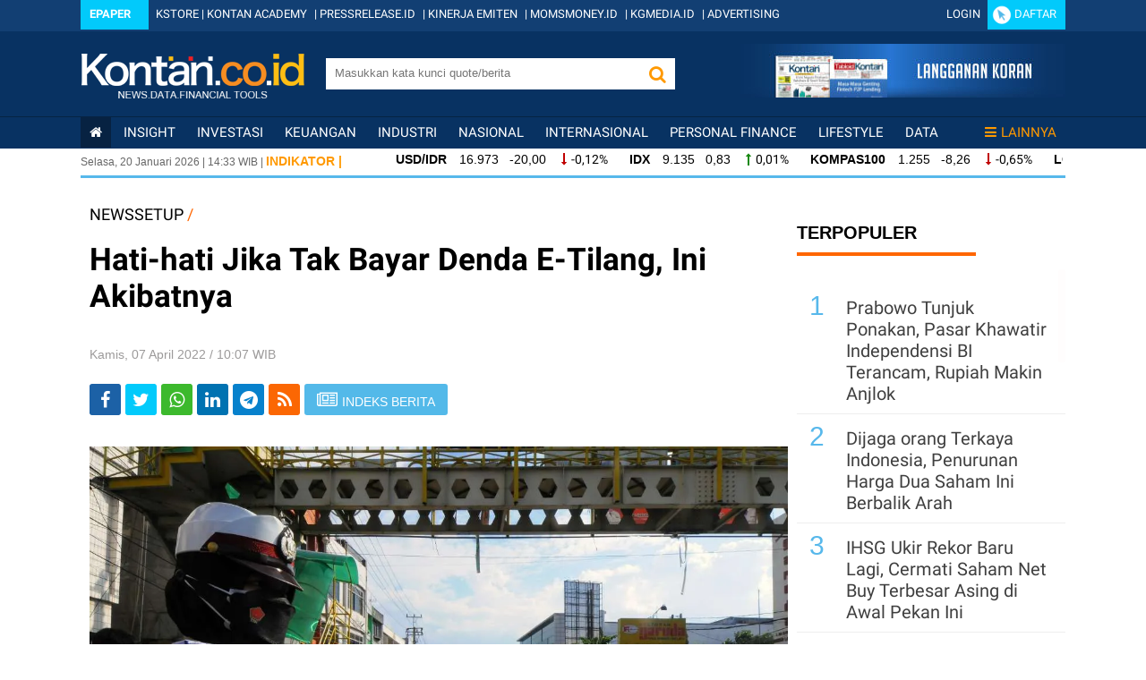

--- FILE ---
content_type: text/html; charset=UTF-8
request_url: https://newssetup.kontan.co.id/news/hati-hati-jika-tak-bayar-denda-e-tilang-ini-akibatnya
body_size: 19611
content:
<!DOCTYPE html> <html lang="id"> <head> <meta http-equiv="Content-Type" content="application/gzip; charset=utf-8" /> <title>Hati-hati Jika Tak Bayar Denda E-Tilang, Ini Akibatnya</title> <meta name="viewport" content="width=device-width, initial-scale=1.0" /> <meta name="keywords" content="Berita Nasional, Indonesia, Pemerintah, Kebijakan Ekonomi, " /> <meta name="description" content="&amp;nbsp;Ada sanksi yang sudah menunggu bagi Anda yang tidak membayar e-tilang atau electronic traffic law enforcement (ETLE)." /> <link rel="shortcut icon" href="https://asset.kontan.co.id/general/images/favicon.ico"/> <!-- S:OG_FB--> <meta property="og:url" content="https://newssetup.kontan.co.id/news/hati-hati-jika-tak-bayar-denda-e-tilang-ini-akibatnya"/> <meta property="og:type" content="article"/> <meta property="og:title" content="Hati-hati Jika Tak Bayar Denda E-Tilang, Ini Akibatnya"/> <link rel='canonical' href="https://newssetup.kontan.co.id/news/hati-hati-jika-tak-bayar-denda-e-tilang-ini-akibatnya"/> <meta property="og:image" content="https://foto.kontan.co.id/aOYyk9awb-yGkvmw3Jkz58T6_ls=/smart/2021/03/01/735007072p.jpg" /> <meta property="og:site_name" content="kontan.co.id"/> <meta property="og:description" content="&amp;nbsp;Ada sanksi yang sudah menunggu bagi Anda yang tidak membayar e-tilang atau electronic traffic law enforcement (ETLE)."/> <meta property="article:author" content="https://www.facebook.com/KontanNews"/> <meta property="article:publisher" content="https://www.facebook.com/KontanNews"/> <meta property="fb:app_id" content="525085630997607"/> <meta property="fb:pages" content="62225654545" /> <!-- E:OG_FB --> <!-- S:TC --> <meta name="twitter:card" content="summary_large_image"> <meta name="twitter:site" content="@KontanNews" /> <meta name="twitter:creator" content="@KontanNews"> <meta name="twitter:title" content="Hati-hati Jika Tak Bayar Denda E-Tilang, Ini Akibatnya"> <meta name="twitter:description" content="&amp;nbsp;Ada sanksi yang sudah menunggu bagi Anda yang tidak membayar e-tilang atau electronic traffic law enforcement (ETLE)."> <meta name="twitter:image" content="https://foto.kontan.co.id/aOYyk9awb-yGkvmw3Jkz58T6_ls=/smart/2021/03/01/735007072p.jpg" /> <meta name="content_category" content="newssetup" /> <meta name="robots" content="max-image-preview:large"> <link rel="preload" href="https://securepubads.g.doubleclick.net/tag/js/gpt.js" as="script"> <meta property="dable:item_id" content="786302"> <meta property="dable:author" content="kompas.com"> <meta property="dable:image" content="https://foto.kontan.co.id/IMmi8djC4nQTyRQW19vfFNlgtEo=/smart/2021/03/01/735007072t.jpg"> <meta property="article:section" content="news setup" /> <meta property="article:published_time" content="2022-04-07T10:07:33+07:00" /> <!-- robot start--> <meta name="robots" content="index, follow" /> <meta name="googlebot-news" content="index,follow" /> <meta name="googlebot" content="index,follow" /> <meta name="author" content="Grahanusa Mediatama"> <meta name="language" content="id" /> <!-- <meta http-equiv="content-language" content="" /> --> <meta name="geo.country" content="id" /> <meta name="geo.placename" content="Indonesia" /> <meta name="thumbnailUrl" content="https://asset.kontan.co.id/general/images/logo/logo.png" itemprop="thumbnailUrl" /> <meta content="https://foto.kontan.co.id/QQjT-915QK9LG2P6TXLkZoKSbYg=/smart/https://photo.kontan.co.id/2021/03/01/735007072p.jpg" itemprop="url" /> <meta name="content_subcategory" content="HOME" /> <meta name="content_location" content="" /> <meta name="content_author" content="kompas.com" /> <meta name="content_editor" content="Barratut Taqiyyah Rafie" /> <meta name="content_lipsus" content="" /> <meta name="content_type" content="Standard" /> <meta name="content_PublishedDate" content="2022-04-07 10:07:33" /> <meta name="content_ModifiedDate" content="2022-04-07 10:07:33" /> <meta name="content_source" content="Kompas.com" /> <meta name="content_tag" content="" /> <meta name="content_total_words" content="501" /> <link rel="alternate" href="https://newssetup.kontan.co.id/news/hati-hati-jika-tak-bayar-denda-e-tilang-ini-akibatnya"/> <link rel="alternate" media="only screen and (max-width: 640px)" href="https://m.kontan.co.id/news/hati-hati-jika-tak-bayar-denda-e-tilang-ini-akibatnya"> <link rel="amphtml" href="https://amp.kontan.co.id/news/hati-hati-jika-tak-bayar-denda-e-tilang-ini-akibatnya"/> <script type="application/ld+json">
        {
            "@context":"https://schema.org",
            "@type":"NewsArticle",
            "headline":"Hati-hati Jika Tak Bayar Denda E-Tilang, Ini Akibatnya",
            "datePublished":"2022-04-07T10:07:33+07:00",
            "dateModified":"2022-04-07T10:07:33+07:00",
            "description":"&amp;nbsp;Ada sanksi yang sudah menunggu bagi Anda yang tidak membayar e-tilang atau electronic traffic law enforcement (ETLE).",
            "mainEntityOfPage":{
                "@type":"WebPage",
                "@id":"newssetup.kontan.co.id/news/hati-hati-jika-tak-bayar-denda-e-tilang-ini-akibatnya"
            },
            "image":{
                "@type":"ImageObject",
                "url":"https://foto.kontan.co.id/QQjT-915QK9LG2P6TXLkZoKSbYg=/smart/https://photo.kontan.co.id/2021/03/01/735007072p.jpg",
                "width":780,
                "height":390
            },
                        "author":[
                            {
                    "@type":"Person",
                    "name":"kompas.com",
                    "url": "https://www.kontan.co.id/author/335/kompas.com"
                }
                                    ],
                        "publisher":{
                "@type":"Organization",
                "name":"Kontan",
                "logo":{
                    "@type":"ImageObject",
                    "url":"https://asset.kontan.co.id/general/images/logo/logo.png",
                    "width":600,
                    "height":60
                }
            }
        }
    </script> <!-- end robot --> <script type="application/ld+json">
        {
            "@context": "https://schema.org",
            "@type": "BreadcrumbList",
            "itemListElement": [
            {
                "@type": "ListItem",
                "position": 1,
                "name": "HOME",
                "item": "https://www.kontan.co.id"
            }
            ,{
                "@type": "ListItem",
                "position": 2,
                "name": "newssetup",
                "item": "https://newssetup.kontan.co.id"
            }
            ]
        }
</script> <!-- E:TC --> <link rel="publisher" href="https://plus.google.com/109381428436021215454/posts" /> <script type='application/ld+json'>
{
  "@context":"https://schema.org",
  "@type":"WebSite",
  "url":"https://www.kontan.co.id/",
  "name":"Kontan",
  "potentialAction": {
    "@type": "SearchAction",
    "target": "https://search.kontan.co.id/?search={search_term_string}",
    "query-input": "required name=search_term_string"
  }
}
</script> <script type="application/ld+json">
{
  "@context" : "https://schema.org",
  "@type" : "Organization",
  "url": "https://www.kontan.co.id",
  "logo": "https://asset.kontan.co.id/general/images/logo/logo.png",
  "sameAs" : [
    "https://www.facebook.com/kontannews",
    "https://www.twitter.com/kontannews",
    "https://instagram.com/kontannews"
  ]
}
</script> <!-- THIRD PARTY STYLING --> <link rel="stylesheet" type="text/css" href="https://asset.kontan.co.id/general/third-party/scrollbar/jquery-nanoscroll.min.css"> <link rel="stylesheet" type="text/css" href="https://asset.kontan.co.id/general/third-party/flex-slider-2.5.0/flexslider.css"> <link rel="stylesheet" type="text/css" href="https://asset.kontan.co.id/general/third-party/font-awesome-4.7.0/css/font-awesome.min.css"> <!-- <link type="text/css" rel="stylesheet" href="//assets.kontan.co.id/min/f=debar/assets/css/font-awesome.min.css" /> --> <!-- END THIRD PARTY STYLING --> <!-- <link type="text/css" rel="stylesheet" href="//assets.kontan.co.id/min/f=plugin/scrollbar/jquery-nanoscroll.min.css,debar/assets/css/footer.css,debar/assets/css/font-awesome.min.css,debar/plugin/FlexSlider-2.5.0/flexslider.css,live/general/css/ads.css?ver=v2.9" /> <link type="text/css" rel="stylesheet" href="//assets.kontan.co.id/min/f=plugin/scrollbar/jquery-nanoscroll.min.css,debar/assets/css/footer.css,debar/assets/css/font-awesome.min.css,debar/plugin/FlexSlider-2.5.0/flexslider.css,live/general/css/ads.css?ver=v2.9" /> --> <script type="text/javascript" src="https://asset.kontan.co.id/general/js/jquery-3.2.1.min.js"></script> <script async src="https://cdn.oval.id/tracker/p/kontan/oval_web_analytics_latest.js"></script> <!-- KONTAN MAIN THEME STYLING --> <link rel="stylesheet" type="text/css" href="https://asset.kontan.co.id/general/css/main-theme/desktop/footer.css"> <link rel="stylesheet" type="text/css" href="https://asset.kontan.co.id/general/css/main-theme/desktop/menu.css?ver=2.7"> <link href="https://asset.kontan.co.id/general/css/main-theme/desktop/style.css?ver=v1.18" rel="stylesheet"> <link rel="stylesheet" href="https://asset.kontan.co.id/general/css/main-theme/content-media-caption.css?v=1"> <!-- KONTAN MAIN THEME STYLING --> <!-- ADS CSS AND JS --> <link type="text/css" rel="stylesheet" href="https://asset.kontan.co.id/general/css/main-theme/desktop/ads.css?ver=v2.9"/> <script defer async src="https://asset.kontan.co.id/general/js/ads.js"></script> <!-- ADS CSS AND JS --> <!-- BEGIN DFP PREMIUM GOOGLE --> <!-- GPT OLD<script async='async' src='https://www.googletagservices.com/tag/js/gpt.js'></script> --> <script async='async' src='https://securepubads.g.doubleclick.net/tag/js/gpt.js'></script> <script>
      var googletag = googletag || {};
      googletag.cmd = googletag.cmd || [];
     </script> <!-- END DFP PREMIUM GOOGLE --> <script>
        window.dataLayer = window.dataLayer || [];
        window.dataLayer.push({
            'content_id' :'hati-hati-jika-tak-bayar-denda-e-tilang-ini-akibatnya',
            'content_site' :'Kontan',
            'content_site_id' :'1006',
            'content_category' :'News Setup',
            'content_subcategory' :'HOME',
            'content_location' :'Jakarta',
                                    'content_author' :'kompas.com',
            'content_aid' :'335',
                                    'content_editor' :'Barratut Taqiyyah Rafie',
            'content_eid' :'35',
            'content_lipsus' :'',
            'content_type' :'Standard',
            'content_PublishedDate' :'2022-04-07 10:07:33',
            'content_ModifiedDate' :'2022-04-07 10:07:33',
            'content_source' :'Kompas.com',
            'content_tag' :'',
            'content_title' :"Hati-hati Jika Tak Bayar Denda E-Tilang, Ini Akibatnya",
            'content_total_words' :'501',
            'lestari_sdgs': ''
        });
    </script> <!-- Google Tag Manager:START --> <script>(function(w,d,s,l,i){w[l]=w[l]||[];w[l].push({'gtm.start':
new Date().getTime(),event:'gtm.js'});var f=d.getElementsByTagName(s)[0],
j=d.createElement(s),dl=l!='dataLayer'?'&l='+l:'';j.async=true;j.src=
'https://www.googletagmanager.com/gtm.js?id='+i+dl;f.parentNode.insertBefore(j,f);
})(window,document,'script','dataLayer','GTM-5L3NLXL');</script> <!-- End Google Tag Manager:END --> <style type="text/css"> @media (max-width: 768px) { header,footer,#loop_lastest{display: none!important;} .width-px-1100,.bag-kiri,.kus,.top-desk-width,.top-desk{max-width: 100%;overflow: hidden;} .bag-kiri{max-width: 100%;} .tmpt-desk-kon{max-width: 100%;} .img-detail-desk img{display: none;} .kiri-det-desk{display: none!important;} } </style> </head> <body style="margin: 0px"> <!-- Google Tag Manager (noscript) --> <noscript> <iframe src="https://www.googletagmanager.com/ns.html?id=GTM-5L3NLXL" height="0" width="0" style="display:none;visibility:hidden"></iframe> </noscript> <!-- End Google Tag Manager (noscript) --> <style>#boxes{display:none;}</style> <!-- header start --> <div id="wrapforleftpush"> <header> <div id ="box_premium_user" style="display: none;" onmouseover="showImg(this)" onmouseout="hideImg(this)"> <ul class ="dropdown-box-premium-user"> <li><a class="link-white" target="_blank" href="//my.kontan.co.id/setting" rel="noopener">Edit Profil</a></li> <li><a class="link-white" target="_blank" href="//my.kontan.co.id/gantipassword" rel="noopener">Ganti Password</a></li> <li class="divider-premium"></li> <li><a class="link-white" href="//my.kontan.co.id/logout?url=https://newssetup.kontan.co.id/news/hati-hati-jika-tak-bayar-denda-e-tilang-ini-akibatnya">Keluar</a></li> </ul> </div> <header> <div class="wrapping bg-blue-header" style="background-color:#083262 !important;"> <div class="top-header"> <div class="container-section mar-t-3 center" align="center"> <div class="fleft"> <span class="bg-color-tw" style="padding:10px 10px;"><a href="https://epaper.kontan.co.id/" class="font-white mar-r-10 hruf-tebal">Epaper</a></span> <a href="https://store.kontan.co.id/" target="_blank" class="link-white mar-l-5" rel="noopener">KSTORE</a> | <a href="https://academy.kontan.co.id/" target="_blank" class="link-white mar-r-5" rel="noopener">KONTAN ACADEMY</a> | <a href="https://pressrelease.kontan.co.id/" target="_blank" class="link-white mar-r-5" rel="noopener">PRESSRELEASE.ID</a> | <a href="https://emiten.kontan.co.id/" target="_blank" class="link-white mar-r-5" rel="noopener">KINERJA EMITEN</a> | <a href="https://momsmoney.kontan.co.id/" target="_blank" class="link-white mar-r-5" rel="noopener">MOMSMONEY.ID</a> | <a href="https://www.kgmedia.id/" target="_blank" class="link-white mar-r-5" rel="noopener">KGMEDIA.ID</a> | <a href="https://advertising.kontan.co.id/" target="_blank" class="link-white mar-r-5" rel="noopener">ADVERTISING</a> </div> <div id="ajax_ceklogin"></div> <!--Script Hover User Kontan Premium start --> <script type="text/javascript">
            function showImg(x) {document.getElementById("box_premium_user").style.display = "block";}
            function hideImg(x) {document.getElementById("box_premium_user").style.display = "none";}
            </script><!--Script Hover User Kontan Premium end --> <div class="clear-all"></div> </div> </div> <div class="middle-header"> <div class="container-section center" align="center"> <div class="fleft mar-t-25"><a href="//www.kontan.co.id"><img src="https://assets.kontan.co.id/live/general/img/logo-debar-kontan.png" class="lgo_kontan" border="0" alt="kontan.co.id"></a></div> <div class="fleft txtright mar-t-30" style="margin-left:24px;"> <form action="https://www.kontan.co.id/search/" method="get"> <div class="cocol"> <input type="text" onkeyup="lookup(this.value)" onclick="this.value=''" class="in-seacrh fleft pad-l-10" placeholder="Masukkan kata kunci quote/berita" name="search" aria-label='search'> <button name="Button_search" type="submit" class="but-search" role="button" aria-label="ButtonSearch"><i class="fa fa-search fs20 font-orange"></i></button> <div id="suggestions" class="auto-complete"></div> <div class="clear-all"></div> </div> </form> <script type="text/javascript">
                   //function lookup(t){0==t.length?$("#suggestions").fadeOut():$.get("https://newssetup.kontan.co.id/ajax/autocomplete",{queryString:""+t},function(t){$("#suggestions").fadeIn(),$("#suggestions").html(t)})}$(function(){$("input").blur(function(){$("#suggestions").fadeOut()})});
                </script> </div> <div class="fright mar-l-8 box-iklan-sidesearch"><a href="//epaper.kontan.co.id/cetak" target="_blank" rel="noopener" aria-label='Cetak Epaper'><img alt="banner langganan top" src="//assets.kontan.co.id/debar/assets/images/banner-langgan-top.jpg" /></a></div> <div class="clear-all"></div> </div> </div> <div class="mainto-menu" id="nav-wanto"> <div class="container-section"> <!-- menu nav start --> <div class="menu-nav mar-t"> <ul class="newssetup"> <li class="active"><a href="//www.kontan.co.id" aria-label='Kontan Home'><span class="fa fa-home"></span></a></li> <li><a href="//insight.kontan.co.id/">insight</a> </li> <li><a href="//investasi.kontan.co.id/">Investasi</a> </li> <li><a href="//keuangan.kontan.co.id/">Keuangan</a> </li> <li><a href="//industri.kontan.co.id/">Industri</a> </li> <li><a href="//nasional.kontan.co.id/">Nasional</a> </li> <li><a href="//internasional.kontan.co.id/">Internasional</a> </li> <li><a href="//personalfinance.kontan.co.id/">Personal Finance</a> </li> <li><a href="//lifestyle.kontan.co.id/">Lifestyle</a> </li> <!-- <li><a href="//investasi.kontan.co.id/">Investasi</a> <div class="box-submenu font-white ff-knowledge-r"> <div class="list-submenu linkto-white"> <ul> <li><a href="//investasi.kontan.co.id/rubrik/27/marketrekomendasi/">Market &amp; Rekomendasi</a></li> <li><a href="//investasi.kontan.co.id/rubrik/33/liputankhususinvestasi/">Liputan Khusus Investasi</a></li> <li><a href="//investasi.kontan.co.id/rubrik/28/emiten/">Emiten</a></li> <li><a href="//investasi.kontan.co.id/rubrik/29/bincangbursa/">Bincang Bursa</a></li> <li><a href="//investasi.kontan.co.id/rubrik/30/valuta/">Valuta</a></li> <li><a href="//investasi.kontan.co.id/rubrik/31/komoditas/">Komoditas</a></li> <li><a href="//investasi.kontan.co.id/rubrik/32/reksadana/">Reksadana</a></li> <li><a href="//investasi.kontan.co.id/rubrik/57/obligasi/">Obligasi</a></li> <li><a href="//investasi.kontan.co.id/rubrik/58/unitlink/">Unitlink</a></li> <li><a href="//investasi.kontan.co.id/rubrik/72/eksotis/">Eksotis</a></li> <li><a href="//investasi.kontan.co.id/rubrik/78/properti/">Properti</a></li> <li><a href="//investasi.kontan.co.id/rubrik/76/investasiparaeksekutif/">Investasi para Eksekutif</a></li> <li><a href="//investasi.kontan.co.id/rubrik/79/tips/">Tips</a></li> <li><a href="//investasi.kontan.co.id/rubrik/80/investasialternatif/">Investasi Alternatif</a></li> <li><a href="//investasi.kontan.co.id/rubrik/154/internasional/">Internasional</a></li> </ul> </div> </div> </li> <li><a href="//nasional.kontan.co.id/">Nasional</a> <div class="box-submenu font-white ff-knowledge-r"> <div class="list-submenu linkto-white"> <ul> <li><a href="//nasional.kontan.co.id/rubrik/1/makroekonomi/">Makroekonomi</a></li> <li><a href="//nasional.kontan.co.id/rubrik/2/kebijakan/">Kebijakan</a></li> <li><a href="//nasional.kontan.co.id/rubrik/3/politik/">Politik</a></li> <li><a href="//nasional.kontan.co.id/rubrik/4/hukum/">Hukum</a></li> <li><a href="//nasional.kontan.co.id/rubrik/5/liputankhususnasional/">Liputan Khusus Nasional</a></li> <li><a href="//nasional.kontan.co.id/rubrik/59/peristiwa/">Peristiwa</a></li> <li><a href="//nasional.kontan.co.id/rubrik/70/legislasi/">Legislasi</a></li> </ul> </div> </div> </li> <li><a href="//industri.kontan.co.id/">Industri</a> <div class="box-submenu font-white ff-knowledge-r"> <div class="list-submenu linkto-white"> <ul> <li><a href="//industri.kontan.co.id/rubrik/9/teknologi/">Teknologi</a></li> <li><a href="//industri.kontan.co.id/rubrik/10/energi/">Energi</a></li> <li><a href="//industri.kontan.co.id/rubrik/11/manufaktur/">Manufaktur</a></li> <li><a href="//industri.kontan.co.id/rubrik/12/jasatransportasi/">Jasa &amp; Transportasi</a></li> <li><a href="//industri.kontan.co.id/rubrik/13/properti/">Properti</a></li> <li><a href="//industri.kontan.co.id/rubrik/14/otomotif/">Otomotif</a></li> <li><a href="//industri.kontan.co.id/rubrik/15/marketing/">Marketing</a></li> <li><a href="//industri.kontan.co.id/rubrik/16/manajemen/">Manajemen</a></li> <li><a href="//industri.kontan.co.id/rubrik/17/liputankhususindustri/">Liputan Khusus Industri</a></li> <li><a href="//industri.kontan.co.id/rubrik/34/komoditas/">Komoditas</a></li> <li><a href="//industri.kontan.co.id/rubrik/60/waralaba/">Waralaba</a></li> <li><a href="//industri.kontan.co.id/rubrik/71/ritel/">Ritel</a></li> <li><a href="//industri.kontan.co.id/rubrik/81/tambang/">Tambang</a></li> <li><a href="//industri.kontan.co.id/rubrik/82/agribisnis/">Agribisnis</a></li> <li><a href="//industri.kontan.co.id/rubrik/84/media/">Media &amp; E-Commerce</a></li> <li><a href="//industri.kontan.co.id/rubrik/85/infrastruktur/">Infrastruktur</a></li> <li><a href="//industri.kontan.co.id/rubrik/86/telekomunikasi/">Telekomunikasi</a></li> </ul> </div> </div> </li> <li><a href="//peluangusaha.kontan.co.id/">Peluang Usaha</a> <div class="box-submenu font-white ff-knowledge-r"> <div class="list-submenu linkto-white"> <ul> <li><a href="//peluangusaha.kontan.co.id/rubrik/21/peluang/">Peluang Usaha</a></li> <li><a href="//peluangusaha.kontan.co.id/rubrik/22/sentra/">Sentra Usaha</a></li> <li><a href="//peluangusaha.kontan.co.id/rubrik/23/agribisnis/">Agribisnis</a></li> <li><a href="//peluangusaha.kontan.co.id/rubrik/24/industri/">Industri Kreatif</a></li> <li><a href="//peluangusaha.kontan.co.id/rubrik/25/inspirasi/">Inspirasi</a></li> <li><a href="//peluangusaha.kontan.co.id/rubrik/26/profesi/">Profesi</a></li> <li><a href="//peluangusaha.kontan.co.id/rubrik/83/Start-Up">Start Up</a></li> <li><a href="//ukm.kontan.co.id/">UKM</a></li> </ul> </div> </div> </li> <li><a href="//keuangan.kontan.co.id/">Keuangan</a> <div class="box-submenu font-white ff-knowledge-r"> <div class="list-submenu linkto-white"> <ul> <li><a href="//keuangan.kontan.co.id/rubrik/6/bank/">Bank</a></li> <li><a href="//keuangan.kontan.co.id/rubrik/7/asuransi/">Asuransi</a></li> <li><a href="//keuangan.kontan.co.id/rubrik/8/liputankhususkeuangan/">Liputan Khusus Keuangan</a></li> <li><a href="//keuangan.kontan.co.id/rubrik/63/multifinance/">Multifinance</a></li> <li><a href="//keuangan.kontan.co.id/rubrik/69/danapensiun/">Dana Pensiun</a></li> <li><a href="//keuangan.kontan.co.id/rubrik/73/sekuritas/">Sekuritas</a></li> </ul> </div> </div> </li> <li><a href="//internasional.kontan.co.id/">Internasional</a> <div class="box-submenu font-white ff-knowledge-r"> <div class="list-submenu linkto-white"> <ul> <li><a href="//internasional.kontan.co.id/rubrik/18/makroekonomi/">Makroekonomi</a></li> <li><a href="//internasional.kontan.co.id/rubrik/19/bisnis/">Bisnis</a></li> <li><a href="//internasional.kontan.co.id/rubrik/20/features/">Features</a></li> <li><a href="//internasional.kontan.co.id/rubrik/42/fenomena/">Fenomena</a></li> <li><a href="//internasional.kontan.co.id/rubrik/67/peristiwa/">Peristiwa</a></li> <li><a href="//internasional.kontan.co.id/rubrik/68/tokoh/">Tokoh</a></li> </ul> </div> </div> </li> <li><a href="//regional.kontan.co.id">Regional</a> <div class="box-submenu font-white ff-knowledge-r"> <div class="list-submenu linkto-white"> <ul> <li><a href="//regional.kontan.co.id/rubrik/87/infrastruktur/">Infrastruktur</a></li> <li><a href="//regional.kontan.co.id/rubrik/88/peristiwa/">Peristiwa</a></li> <li><a href="//regional.kontan.co.id/rubrik/89/umkm/">UMKM</a></li> </ul> </div> </div> </li> <li><a href="//lifestyle.kontan.co.id">LifeStyle</a> <div class="box-submenu font-white ff-knowledge-r"> <div class="list-submenu linkto-white"> <ul> <li><a href="//lifestyle.kontan.co.id/rubrik/45/Gadget">Gadget</a></li> <li><a href="//lifestyle.kontan.co.id/rubrik/46/Kedai">Kedai</a></li> <li><a href="//lifestyle.kontan.co.id/rubrik/47/Komunitas">Komunitas &amp; Hobi</a></li> <li><a href="//lifestyle.kontan.co.id/rubrik/48/Belanja">Belanja</a></li> <li><a href="//lifestyle.kontan.co.id/rubrik/49/Rendezvous">Rendezvous</a></li> <li><a href="//lifestyle.kontan.co.id/rubrik/50/Style">Style</a></li> <li><a href="//lifestyle.kontan.co.id/rubrik/51/Wisata">Wisata</a></li> <li><a href="//lifestyle.kontan.co.id/rubrik/52/Tokoh">Tokoh</a></li> <li><a href="//lifestyle.kontan.co.id/rubrik/53/Otomotif">Otomotif</a></li> <li><a href="//lifestyle.kontan.co.id/rubrik/54/Kesehatan">Kesehatan</a></li> </ul> </div> </div> </li> --> <li><a href="//pusatdata.kontan.co.id/">Data</a> <div class="box-submenu font-white ff-roboto-con"> <div class="list-submenu linkto-white"> <ul> <li><a href="//pusatdata.kontan.co.id/reksadana/">Reksadana</a></li> <li><a href="//pusatdata.kontan.co.id/unitlink/">Unitlink</a></li> <li><a href="//pusatdata.kontan.co.id/bungadeposito/">Bunga Deposito</a></li> <li><a href="//pusatdata.kontan.co.id/makroekonomi/">Ekonomi Makro</a></li> <!-- <li><a href="//pusatdata.kontan.co.id/broker/">Daftar Broker Bursa</a></li> <li><a href="//quote.kontan.co.id/polling_saham/">Polling Saham</a></li> <li><a href="//pusatdata.kontan.co.id/datavisual/">Data Visual</a></li> --> </ul> </div> </div> </li> <li style="float: right;"><a href="#" class="link-orange"><span class="fa fa-bars mar-r-5"></span>Lainnya</a> <div class="box-submenu font-white ff-roboto-con"> <div class="list-submenu linkto-white"> <ul> <li><a href="//regional.kontan.co.id/" rel="menu-yangter">Regional</a></li> <li><a href="//personalfinance.kontan.co.id/" rel="menu-personalfinance">Personal Finance</a></li> <li><a href="//yangter.kontan.co.id/" rel="menu-yangter">Yang Ter...</a></li> <li><a href="//caritahu.kontan.co.id/" rel="menu-yangter">Cari Tahu</a></li> <li><a href="//kesehatan.kontan.co.id/" rel="menu-kesehatan">Kesehatan</a></li> <!--<li><a href="//tools.kontan.co.id/v2/" rel="menu-lifestyle">Financial Tools</a></li>--> <li><a href="//english.kontan.co.id/" rel="menu-englishnews">English News</a></li> <li><a href="//analisis.kontan.co.id/" rel="menu-analisis">Analisis</a></li> <li><a href="//executive.kontan.co.id/" rel="menu-executivecorner">Executive Corner</a></li> <li><a href="//kolom.kontan.co.id/" rel="menu-kolom">Kolom</a></li> <li><a href="//images.kontan.co.id/" rel="menu-images">Images</a></li> <li><a href="//tv.kontan.co.id/" rel="menu-kontantv">Kontan TV</a></li> <li><a href="//fokus.kontan.co.id/" rel="menu-fokus">Fokus</a></li> <li><a href="//properti.kontan.co.id/" rel="menu-properti">Properti</a></li> <li><a href="//seremonia.kontan.co.id/" rel="menu-seremonia">Seremonia</a></li> <li><a href="//native.kontan.co.id/" rel="menu-native">Native</a></li> <li><a href="//kilaskorporasi.kontan.co.id/" rel="menu-kilas">Kilas Korporasi</a></li> <li><a href="//adv.kontan.co.id/" rel="menu-adv">ADV</a></li> <li><a href="//kilaskementerian.kontan.co.id/" rel="menu-kilas">Kilas Kementerian</a></li> <li><a href="//peluangusaha.kontan.co.id/" rel="menu-peluangusaha">Peluang Usaha</a></li> <li><a href="//stocksetup.kontan.co.id/" rel="menu-stocksetup">StockSetup</a></li> <li><a href="//belanjaon.kontan.co.id/" rel="menu-belanjaon">BelanjaOn</a></li> <li><a href="//newssetup.kontan.co.id/" rel="menu-newssetup">NewsSetup</a></li> <li><a href="//lestari.kontan.co.id/" rel="menu-lestari">Lestari</a></li> </ul> </div> </div> </li> </ul> </div> <!-- menu nav end --> </div> </div> </div> <div class="wrapping"> <div class="container-section box-indikator"> <div class="tgl-atas fleft fs12 ff-opensans"><span id="date"></span> | <span id="hours"></span>:<span id="minutes"></span> WIB | <span class="hrf-gede font-orange fs14 hruf-tebal">INDIKATOR |</span></div> <div class="indikator-slide fleft txtleft ff-opensans mar-t-3"> <div class="in-slide" > <ul> <!-- IHSG --> <li><div class="ff-opensans fs14"><strong class="mar-r-10">EMAS</strong> <span class="hruf-tipis"> 2.705.000 &nbsp; 2.000 &nbsp; </span> <span class=" fs14 fa fa-long-arrow-up mar-h-5 hruf-tipis font-green"></span><span class="ff-roboto">0,07%</span></div></li> <li><div class="ff-opensans fs14"><strong class="mar-r-10">USD/IDR</strong> <span class="hruf-tipis"> 16.973 &nbsp; -20,00 &nbsp; </span> <span class=" fs14 fa fa-long-arrow-down mar-h-5 hruf-tipis font-red"></span><span class="ff-roboto">-0,12%</span></div></li> <li><div class="ff-opensans fs14"><strong class="mar-r-10">IDX</strong> <span class="hruf-tipis"> 9.135 &nbsp; 0,83 &nbsp; </span> <span class=" fs14 fa fa-long-arrow-up mar-h-5 hruf-tipis font-green"></span><span class="ff-roboto">0,01%</span></div></li> <li><div class="ff-opensans fs14"><strong class="mar-r-10">KOMPAS100</strong> <span class="hruf-tipis"> 1.255 &nbsp; -8,26 &nbsp; </span> <span class=" fs14 fa fa-long-arrow-down mar-h-5 hruf-tipis font-red"></span><span class="ff-roboto">-0,65%</span></div></li> <li><div class="ff-opensans fs14"><strong class="mar-r-10">LQ45</strong> <span class="hruf-tipis"> 884 &nbsp; -8,74 &nbsp; </span> <span class=" fs14 fa fa-long-arrow-down mar-h-5 hruf-tipis font-red"></span><span class="ff-roboto">-0,98%</span></div></li> <li><div class="ff-opensans fs14"><strong class="mar-r-10">ISSI</strong> <span class="hruf-tipis"> 334 &nbsp; -0,41 &nbsp; </span> <span class=" fs14 fa fa-long-arrow-down mar-h-5 hruf-tipis font-red"></span><span class="ff-roboto">-0,12%</span></div></li> <li><div class="ff-opensans fs14"><strong class="mar-r-10">IDX30</strong> <span class="hruf-tipis"> 454 &nbsp; -1,06 &nbsp; </span> <span class=" fs14 fa fa-long-arrow-down mar-h-5 hruf-tipis font-red"></span><span class="ff-roboto">-0,23%</span></div></li> <li><div class="ff-opensans fs14"><strong class="mar-r-10">IDXHIDIV20</strong> <span class="hruf-tipis"> 538 &nbsp; 0,43 &nbsp; </span> <span class=" fs14 fa fa-long-arrow-up mar-h-5 hruf-tipis font-green"></span><span class="ff-roboto">0,08%</span></div></li> <li><div class="ff-opensans fs14"><strong class="mar-r-10">IDX80</strong> <span class="hruf-tipis"> 140 &nbsp; -1,06 &nbsp; </span> <span class=" fs14 fa fa-long-arrow-down mar-h-5 hruf-tipis font-red"></span><span class="ff-roboto">-0,76%</span></div></li> <li><div class="ff-opensans fs14"><strong class="mar-r-10">IDXV30</strong> <span class="hruf-tipis"> 149 &nbsp; -0,12 &nbsp; </span> <span class=" fs14 fa fa-long-arrow-down mar-h-5 hruf-tipis font-red"></span><span class="ff-roboto">-0,08%</span></div></li> <li><div class="ff-opensans fs14"><strong class="mar-r-10">IDXQ30</strong> <span class="hruf-tipis"> 146 &nbsp; -0,09 &nbsp; </span> <span class=" fs14 fa fa-long-arrow-down mar-h-5 hruf-tipis font-red"></span><span class="ff-roboto">-0,06%</span></div></li> </ul> </div> <div class="clear-all"></div> </div> </div></div> </header> <script type="text/javascript">
            $(document).ready(function(){
              $.ajax({
                url: '/is_login',
                type: 'POST',
                cache: false,
                dataType: 'json',
                data:{uri:'https://newssetup.kontan.co.id/news/hati-hati-jika-tak-bayar-denda-e-tilang-ini-akibatnya'},
                success : function(data) {
                  $('#ajax_ceklogin').append(data['page']);
                  if(data['status']){
                    if(data['subscribed']){
                        $("head").append('<meta name="user_type" content="Subscribed" />');
                    }else{
                        $("head").append('<meta name="user_type" content="Logged In" />');
                    }
                  }else{
                    $("head").append('<meta name="user_type" content="Not Login" />');   
                  }
                }
                
            });
          });
    </script> </header> <!-- header end --> <!-- content start --> <div class="wrapping mar-t-15 mar-b-15"> <div class="center pad-10 pad-l pad-r"> </div> </div> <div class="wrapping mar-t-10"> <div class="container-section"> <!-- start kiri --> <div class="bag-kiri"> <div class="breadcumb fs18"> <a style="color: black" href="//newssetup.kontan.co.id">NEWSSETUP</a> / </div> <h1 class="detail-desk">Hati-hati Jika Tak Bayar Denda E-Tilang, Ini Akibatnya</h1> <div class=" fs14 ff-opensans font-gray"> <br/> Kamis, 07 April 2022 / 10:07 WIB </div> <!-- shared block start hui--> <style> .bg-color-linkedin { background-color: #0072b1; } .bg-color-telegram { background-color: #0781cc; } </style> <div id="share-it" class="mar-t-20"> <!-- hitung counter share <div class="block-shared" id="total-shares"> <div class="angka total-count"></div> <div class="shr">SHARED</div> </div> --> <div class="listbut-shr" style="margin-left: 0px;"> <ul class="fs20"> <li> <a aria-label='Share-Facebook' target="_blank" href="https://www.facebook.com/sharer/sharer.php?u=https://newssetup.kontan.co.id/news/hati-hati-jika-tak-bayar-denda-e-tilang-ini-akibatnya" data-popup-share="" rel="nofollow" class="font-white"> <div class="ktk-shr bg-color-fb"><i class="fa fa-facebook mar-t-3"></i></div> </a> </li> <li> <a aria-label='Share-Twitter' target="_blank" href="https://twitter.com/intent/tweet?text=Hati-hati+Jika+Tak+Bayar+Denda+E-Tilang%2C+Ini+Akibatnya https://newssetup.kontan.co.id/news/hati-hati-jika-tak-bayar-denda-e-tilang-ini-akibatnya @KontanNews" data-popup-share="" rel="nofollow" class="font-white"> <div class="ktk-shr bg-color-tw"><i class="fa fa-twitter mar-t-3"></i></div> </a> </li> <li> <a aria-label='Share-Whatsapp' target="_blank" href="https://api.whatsapp.com/send?text=Hati-hati+Jika+Tak+Bayar+Denda+E-Tilang%2C+Ini+Akibatnya https://newssetup.kontan.co.id/news/hati-hati-jika-tak-bayar-denda-e-tilang-ini-akibatnya" data-popup-share="" rel="nofollow" class="font-white"> <div class="ktk-shr bg-color-wa"><i class="fa fa-whatsapp mar-t-3"></i></div> </a> </li> <li> <a aria-label='Share-linkedin' target="_blank" href="https://www.linkedin.com/sharing/share-offsite/?url=https://newssetup.kontan.co.id/news/hati-hati-jika-tak-bayar-denda-e-tilang-ini-akibatnya" data-popup-share="" rel="nofollow" class="font-white"> <div class="ktk-shr bg-color-linkedin"><i class="fa fa-linkedin mar-t-3"></i></div> </a> </li> <li> <a aria-label='Share-telegram' target="_blank" href="https://t.me/share/url?url=https://newssetup.kontan.co.id/news/hati-hati-jika-tak-bayar-denda-e-tilang-ini-akibatnya&text=Hati-hati+Jika+Tak+Bayar+Denda+E-Tilang%2C+Ini+Akibatnya" data-popup-share="" rel="nofollow" class="font-white"> <div class="ktk-shr bg-color-telegram"><i class="fa fa-telegram mar-t-3"></i></div> </a> </li> <li> <a aria-label='rss' href="https://www.kontan.co.id/feed/news/newssetup" target="_blank" class="font-white"> <div class="ktk-shr bg-color-copi"><i class="fa fa-rss mar-t-3"></i></div> </a> </li> <li> <a href="https://www.kontan.co.id/search/indeks?kanal=newssetup" target="_blank" class="font-white"> <div class="ktk-shr-indeks bg-color-indeks"><i class="fa fa-newspaper-o mar-t-3"></i> <span class="fs14 ff-opensans"> INDEKS BERITA</span></div> </a> </li> </ul> </div> <div class="clear-all"></div> </div> <!-- shared block end --> <div class="box-det-desk-2"> <div class="img-detail-desk"> <img src="https://foto.kontan.co.id/azZIpWzVN2sc-1xeu9zd6HA3yJY=/smart/filters:format(webp)/2021/03/01/735007072.jpg" onerror="this.onerror=null;this.src='https://foto.kontan.co.id/zl3FdhXZPGQteV8jUgHWvLXw5Gs=/smart/filters:format(webp)/2021/03/01/735007072p.jpg';" width="675" alt="Hati-hati Jika Tak Bayar Denda E-Tilang, Ini Akibatnya" title="Hati-hati Jika Tak Bayar Denda E-Tilang, Ini Akibatnya"/> </div> <div class="fs12 ff-opensans font-gray mar-t-5">ILUSTRASI. Ada sanksi yang sudah menunggu bagi Anda yang tidak membayar e-tilang atau electronic traffic law enforcement (ETLE). ANTARA FOTO/Ardiansyah</div> </br> <div class="kiri-det-desk"> <div class="high-10"></div> <div id="readme-left"></div> </div> <!--ad asia--> <!--addasia out--> <div class="tmpt-desk-kon" itemprop="articleBody"> <p> Sumber: <b>Kompas.com</b> | Editor: <b>Barratut Taqiyyah Rafie</b></p> <p><strong>KONTAN.CO.ID - JAKARTA.</strong> Ada sanksi yang sudah menunggu bagi Anda yang tidak membayar e-tilang atau<em> electronic traffic law enforcement</em> (ETLE) akibat melangar batas kecepatan maksimum di jalan tol yakni 100 km/jam.  </p> <p>Salah satunya, Polda Metro Jaya akan memblokir Surat Tanda Nomor Kendaraan (STNK) para pelanggar.  </p> <p>Para pengendara yang melanggar batas kecepatan itu akan dikenakan sanksi denda dengan besaran maksimal Rp 500.000.  </p> <p>"Kalau dia tidak membayar dendanya, maka STNK akan diblokir. Jadi enggak bisa diapa-apain. Nanti ketika yang bersangkutan bayar pajak, maka pajaknya akan ditambahkan dengan denda dari pelanggaran tersebut," kata Dirlantas Polda Metro Jaya Kombes Sambodo Purnomo Yogo kepada wartawan, Selasa (5/4/2022).  </p> <p>Adapun Polda Metro Jaya telah menindak 128 pengendara mobil yang melanggar batas kecepatan maksimal di jalan tol dengan menggunakan sistem e-tilang.  </p> <p>Untuk diketahui, Polda Metro Jaya mulai memberlakukan sanksi tilang dengan menggunakan sistem ETLE di ruas jalan tol pada Jumat kemarin. Tilang elektronik tersebut akan menyasar para pengendara yang melebihi batas maksimal kecepatan dan muatan kendaraan di jalan tol.  </p> <p><strong><span>Baca Juga: </span><a href="https://regional.kontan.co.id/news/berlaku-1-april-2022-begini-cara-cek-tilang-elektronik-secara-online">Berlaku 1 April 2022, Begini Cara Cek Tilang Elektronik Secara Online </a></strong> </p> <p>"Pelanggaran batas kecepatan dan batas muatan. Kedua jenis pelanggaran itu akan dilakukan penindakan secara full (tilang) pada 1 April 2022," ujar Sambodo.  </p> <p>Sambodo mengatakan, sanksi e-tilang atau tilang elektronik untuk dua pelanggaran di jalan tol itu berlaku setelah kepolisian melakukan sosialisasi selama satu bulan terakhir, yakni sejak 1-31 Maret 2022.  </p> <p>"Kami laksanakan sosialisasi mulai dari tanggal 1 sampai 31 Maret 2022. Surat tilang atau surat konfirmasi itu tetap dikirimkan ke rumah masing-masing pelanggar, tetapi masih ada tulisannya sosialisasi ETLE," kata Sambodo.  </p> <p>Dalam pelaksanaannya, kata Sambodo, pengemudi mobil akan ditilang apabila kecepatan kendaraannya melebihi batas 100 kilometer per jam.  </p> <p><strong><span>Baca Juga: </span><a href="https://nasional.kontan.co.id/news/banyak-mobil-kena-tilang-online-di-jalan-tol-ini-lokasi-kamera-etle">Banyak Mobil Kena Tilang Online di Jalan Tol, Ini Lokasi Kamera ETLE </a></strong> </p> <p>Sementara itu, pengemudi yang melanggar batas muatan akan terdeteksi oleh sensor yang telah terpasang di jalan tol.  </p> <p>Adapun aturan batas kecepatan maksimum berlaku di lima ruas jalan tol yakni Jalan Tol Jakarta-Cikampek, Jalan Tol Jakarta-Cikampek Tol Layang MBZ, Jalan Tol Sedyatmo, Jalan Tol Dalam Kota, dan Jalan Tol Kunciran-Cengkareng.  </p> <p>Sementara itu, perangkat untuk menindak pelanggaran batas muatan kendaraan baru terpasang di ruas Tol Jakarta Outer Ring Road (JORR) dan Jalan Tol Jakarta-Tangerang.   </p> <p>(Penulis: Tria Sutrisna | Editor: Ivany Atina Arbi) </p> <p>Artikel ini telah tayang di Kompas.com dengan judul "<a href="https://megapolitan.kompas.com/read/2022/04/05/21222591/ini-yang-terjadi-jika-denda-e-tilang-akibat-langgar-batas-kecepatan-di">Ini yang Terjadi jika Denda E-Tilang akibat Langgar Batas Kecepatan di Tol Tak Dibayar...</a>"<br /> Penulis : Rakhmat Nur Hakim<br /> Editor : Rakhmat Nur Hakim </p> <p>Cek Berita dan Artikel yang lain di <a class='track-gnews' href='https://news.google.com/s/CBIw09GL_T4?sceid=ID:en&sceid=ID:en&r=0&oc=1' target='_blank'>Google News</a></p> <!-- pagination start --> <div class="mar-10 mar-r mar-l ff-opensans"> <div class="pad-10 pad-l pad-r"> </div> <div class="enter"></div> <div class="pagination"> </div> </div> <!-- pagination end --> <br> <!-- teads --> <div id="adsoutsream"></div><!-- teads end --> <!-- native ads desktop --> <!-- shared block start --> <style> .bg-color-linkedin { background-color: #0072b1; } .bg-color-telegram { background-color: #0781cc; } </style> <div id="share-it" class="mar-t-20"> <!-- hitung counter share <div class="block-shared" id="total-shares"> <div class="angka total-count"></div> <div class="shr">SHARED</div> </div> --> <div class="listbut-shr" style="margin-left: 0px;"> <ul class="fs20"> <li> <a aria-label='Share-Facebook' target="_blank" href="https://www.facebook.com/sharer/sharer.php?u=https://newssetup.kontan.co.id/news/hati-hati-jika-tak-bayar-denda-e-tilang-ini-akibatnya" data-popup-share="" rel="nofollow" class="font-white"> <div class="ktk-shr bg-color-fb"><i class="fa fa-facebook mar-t-3"></i></div> </a> </li> <li> <a aria-label='Share-Twitter' target="_blank" href="https://twitter.com/intent/tweet?text=Hati-hati+Jika+Tak+Bayar+Denda+E-Tilang%2C+Ini+Akibatnya https://newssetup.kontan.co.id/news/hati-hati-jika-tak-bayar-denda-e-tilang-ini-akibatnya @KontanNews" data-popup-share="" rel="nofollow" class="font-white"> <div class="ktk-shr bg-color-tw"><i class="fa fa-twitter mar-t-3"></i></div> </a> </li> <li> <a aria-label='Share-Whatsapp' target="_blank" href="https://api.whatsapp.com/send?text=Hati-hati+Jika+Tak+Bayar+Denda+E-Tilang%2C+Ini+Akibatnya https://newssetup.kontan.co.id/news/hati-hati-jika-tak-bayar-denda-e-tilang-ini-akibatnya" data-popup-share="" rel="nofollow" class="font-white"> <div class="ktk-shr bg-color-wa"><i class="fa fa-whatsapp mar-t-3"></i></div> </a> </li> <li> <a aria-label='Share-linkedin' target="_blank" href="https://www.linkedin.com/sharing/share-offsite/?url=https://newssetup.kontan.co.id/news/hati-hati-jika-tak-bayar-denda-e-tilang-ini-akibatnya" data-popup-share="" rel="nofollow" class="font-white"> <div class="ktk-shr bg-color-linkedin"><i class="fa fa-linkedin mar-t-3"></i></div> </a> </li> <li> <a aria-label='Share-telegram' target="_blank" href="https://t.me/share/url?url=https://newssetup.kontan.co.id/news/hati-hati-jika-tak-bayar-denda-e-tilang-ini-akibatnya&text=Hati-hati+Jika+Tak+Bayar+Denda+E-Tilang%2C+Ini+Akibatnya" data-popup-share="" rel="nofollow" class="font-white"> <div class="ktk-shr bg-color-telegram"><i class="fa fa-telegram mar-t-3"></i></div> </a> </li> <li> <a aria-label='rss' href="https://www.kontan.co.id/feed/news/newssetup" target="_blank" class="font-white"> <div class="ktk-shr bg-color-copi"><i class="fa fa-rss mar-t-3"></i></div> </a> </li> <li> <a href="https://www.kontan.co.id/search/indeks?kanal=newssetup" target="_blank" class="font-white"> <div class="ktk-shr-indeks bg-color-indeks"><i class="fa fa-newspaper-o mar-t-3"></i> <span class="fs14 ff-opensans"> INDEKS BERITA</span></div> </a> </li> </ul> </div> <div class="clear-all"></div> </div> <!-- shared block end --> <!-- pop up berita berikutnya --> <!-- END OF pop up berita berikutnya --> <!-- tag start --> <!-- tag end --> <style type="text/css"> .box, .section { position: relative; word-wrap: break-word; padding-top: 8px; padding-bottom: 8px; border-top: 0px solid #f0f0f0; clear: both; } .grid-row .column-6{ width: 32%; float: left; padding: 4px; } h2.box__title{border-top: 0!important;margin: 0!important;padding: 5px!important; border-radius: 0; box-shadow: 0 calc(4px / 2) 4px 0 rgba(0,0,0,0)!important;color: #083262; font-size: 20px; font-weight: bold;} .media__image,.media__text{float: left;width: 100%; display: block;} .media__image img{border-radius: 5px;width: 100%; height: 110px!important;object-fit: cover;} h3.media__title{margin: 5px 0;font-size: 14px;height: 80px; overflow: hidden;} h3.media__title a{color: #000;font-size: 14px; font-family: Raleway,sans-serif; font-weight: 400; } .media__subtitle{color: #ef672f;margin-top: 5px;} figcaption { display: none; } .iframe-wrapper { position: relative; width: 100%; max-width: 800px; height: 315px; margin: 0 auto; } iframe.yt { width: 100%; height: 100%; border: none; } .overlay { position: absolute; top: 0; left: 0; right: 0; bottom: 0; background-color: transparent; /* transparan */ z-index: 2; cursor: pointer; } @media (max-width:450px) { .media__image img{height: 120px;} h3.media__title{min-height: 80px!important;} .grid-row .column-6{width: 50%} } </style> <div class="clear-all"></div> <!-- osm jixie end --> <br/> <div class="ads-inreads"></div> <div class="bacajuga-listdesk"></div> <!-- osm jixie start --> <div id="endscroll"></div><!-- end left skycrapper-ads scroll--> <div class="bor-top mar-t-15 pad-v-10" style="display:none"> <div class="fs13 font-gray ff-roboto">Sumber : Kompas.com <br/>Editor: Barratut Taqiyyah Rafie </div> </div> <!-- video embed start --> <!--<h3 class="fs17 ff-opensans hrf-gede font-gray hruf-tebal">OTOMOTIF</h3> <div class="embed-det"> <iframe width="100%" height="300" src="https://www.youtube.com/embed/" frameborder="0" allowfullscreen></iframe> </div>--> <!-- video embed end --> <!-- berita terbaru terkait start --> <!-- berita terbaru terkait end --> </div> <div class="clear-all"></div> <!-- topik start --> <!-- list berita start --> <div class="head-sec"> <div class="fleft ff-opensans fs15 hruf-tebal hrf-gede">TERBARU</div> <div class="fright txtright ff-opensans fs14 linkto-black"><a href="#">Indeks <span aria-hidden="true">&raquo;</span></a></div> <div class="clear-all"></div> </div> <div id="loop_lastest"> <div class="list-berita"> <ul> <li> <a href="https://investasi.kontan.co.id/news/sentul-city-bksl-buka-suara-terkait-gugatan-hukum-pembatalan-perjanjian-perdamaian"> <div class="pic"><img data-src="https://foto.kontan.co.id/PcL0SfNgPJL3ASV5LlFHlZYjTzE=/smart/2025/10/04/1002183055t.jpg" border="0" class="lozad imgnya-listberita" alt="Sentul City (BKSL) Buka Suara Terkait Gugatan Hukum Pembatalan Perjanjian Perdamaian"></div> </a> <div class="ket"> <div class="fs14 ff-opensans"><span class="linkto-orange hrf-gede mar-r-5"><a href="https://investasi.kontan.co.id">Investasi</a></span> <span class="font-gray">| 5 Menit lalu</span> </div> <div class="sp-hl linkto-black"> <h2><a href="https://investasi.kontan.co.id/news/sentul-city-bksl-buka-suara-terkait-gugatan-hukum-pembatalan-perjanjian-perdamaian">Sentul City (BKSL) Buka Suara Terkait Gugatan Hukum Pembatalan Perjanjian Perdamaian </a></h2></div> </div> <div class="clear-all"></div> </li> <li> <a href="https://industri.kontan.co.id/news/bird-bidik-perluasan-penetrasi-pasar-lintas-generasi-begini-strateginya-pada-2026"> <div class="pic"><img data-src="https://foto.kontan.co.id/JiBz54WJL_m-7YjRIuV18Rqv5rY=/smart/2024/01/17/1782549023t.jpg" border="0" class="lozad imgnya-listberita" alt="BIRD Bidik Perluasan Penetrasi Pasar Lintas Generasi, Begini Strateginya pada 2026"></div> </a> <div class="ket"> <div class="fs14 ff-opensans"><span class="linkto-orange hrf-gede mar-r-5"><a href="https://industri.kontan.co.id">Industri</a></span> <span class="font-gray">| 17 Menit lalu</span> </div> <div class="sp-hl linkto-black"> <h2><a href="https://industri.kontan.co.id/news/bird-bidik-perluasan-penetrasi-pasar-lintas-generasi-begini-strateginya-pada-2026">BIRD Bidik Perluasan Penetrasi Pasar Lintas Generasi, Begini Strateginya pada 2026 </a></h2></div> </div> <div class="clear-all"></div> </li> <li> <a href="https://investasi.kontan.co.id/news/pertamina-geothermal-pgeo-gelar-rupslb-tunjuk-ahmad-yani-jadi-direktur-utama-baru"> <div class="pic"><img data-src="https://foto.kontan.co.id/u35I4yWZ06Vj6ZVymCw4ywqmDzU=/smart/2024/09/14/13845114t.jpg" border="0" class="lozad imgnya-listberita" alt="Pertamina Geothermal (PGEO) Gelar RUPSLB, Tunjuk Ahmad Yani Jadi Direktur Utama Baru"></div> </a> <div class="ket"> <div class="fs14 ff-opensans"><span class="linkto-orange hrf-gede mar-r-5"><a href="https://investasi.kontan.co.id">Investasi</a></span> <span class="font-gray">| 30 Menit lalu</span> </div> <div class="sp-hl linkto-black"> <h2><a href="https://investasi.kontan.co.id/news/pertamina-geothermal-pgeo-gelar-rupslb-tunjuk-ahmad-yani-jadi-direktur-utama-baru">Pertamina Geothermal (PGEO) Gelar RUPSLB, Tunjuk Ahmad Yani Jadi Direktur Utama Baru </a></h2></div> </div> <div class="clear-all"></div> </li> <li> <a href="https://investasi.kontan.co.id/news/mayoritas-dana-ipo-emiten-kakap-telah-terserap-cermati-rekomendasi-analis"> <div class="pic"><img data-src="https://foto.kontan.co.id/X43KdpJEm5py5bxxqnfJYP79gjg=/smart/2025/03/10/162640025t.jpg" border="0" class="lozad imgnya-listberita" alt="Mayoritas Dana IPO Emiten Kakap Telah Terserap, Cermati Rekomendasi Analis"></div> </a> <div class="ket"> <div class="fs14 ff-opensans"><span class="linkto-orange hrf-gede mar-r-5"><a href="https://investasi.kontan.co.id">Investasi</a></span> <span class="font-gray">| 51 Menit lalu</span> </div> <div class="sp-hl linkto-black"> <h2><a href="https://investasi.kontan.co.id/news/mayoritas-dana-ipo-emiten-kakap-telah-terserap-cermati-rekomendasi-analis">Mayoritas Dana IPO Emiten Kakap Telah Terserap, Cermati Rekomendasi Analis </a></h2></div> </div> <div class="clear-all"></div> </li> <li> <a href="https://nasional.kontan.co.id/news/lawatan-prabowo-ke-inggris-diharapkan-tingkatkan-kerja-sama-dagang-kedua-negara"> <div class="pic"><img data-src="https://foto.kontan.co.id/K9xb1Dva48LQ0yIH9pgHzLZr2MI=/smart/2026/01/20/168821947t.jpg" border="0" class="lozad imgnya-listberita" alt="Lawatan Prabowo ke Inggris Diharapkan Tingkatkan Kerja Sama Dagang Kedua Negara"></div> </a> <div class="ket"> <div class="fs14 ff-opensans"><span class="linkto-orange hrf-gede mar-r-5"><a href="https://nasional.kontan.co.id">Nasional</a></span> <span class="font-gray">| 55 Menit lalu</span> </div> <div class="sp-hl linkto-black"> <h2><a href="https://nasional.kontan.co.id/news/lawatan-prabowo-ke-inggris-diharapkan-tingkatkan-kerja-sama-dagang-kedua-negara">Lawatan Prabowo ke Inggris Diharapkan Tingkatkan Kerja Sama Dagang Kedua Negara </a></h2></div> </div> <div class="clear-all"></div> </li> <li> <a href="https://investasi.kontan.co.id/news/simak-prospek-kinerja-saratoga-srtg-paska-divestasi-750-ribu-saham-nusa-raya-nrca"> <div class="pic"><img data-src="https://foto.kontan.co.id/WqQSoDrVxFyZZI77flxcIrequSA=/smart/2025/08/03/59674343t.jpg" border="0" class="lozad imgnya-listberita" alt="Simak Prospek Kinerja Saratoga (SRTG) Paska Divestasi 750 Ribu Saham Nusa Raya (NRCA)"></div> </a> <div class="ket"> <div class="fs14 ff-opensans"><span class="linkto-orange hrf-gede mar-r-5"><a href="https://investasi.kontan.co.id">Investasi</a></span> <span class="font-gray">| 56 Menit lalu</span> </div> <div class="sp-hl linkto-black"> <h2><a href="https://investasi.kontan.co.id/news/simak-prospek-kinerja-saratoga-srtg-paska-divestasi-750-ribu-saham-nusa-raya-nrca">Simak Prospek Kinerja Saratoga (SRTG) Paska Divestasi 750 Ribu Saham Nusa Raya (NRCA) </a></h2></div> </div> <div class="clear-all"></div> </li> <li> <a href="https://keuangan.kontan.co.id/news/livin-dominasi-transaksi-ritel-transaksi-digital-bank-mandiri-naik-22-pada-2025"> <div class="pic"><img data-src="https://foto.kontan.co.id/KJIiZuLZ9x8hTpXArzqL2UWC8sg=/smart/2025/12/23/765469750t.jpg" border="0" class="lozad imgnya-listberita" alt="Livin&#8217; Dominasi Transaksi Ritel, Transaksi Digital Bank Mandiri Naik 22% pada 2025"></div> </a> <div class="ket"> <div class="fs14 ff-opensans"><span class="linkto-orange hrf-gede mar-r-5"><a href="https://keuangan.kontan.co.id">Keuangan</a></span> <span class="font-gray">| 57 Menit lalu</span> </div> <div class="sp-hl linkto-black"> <h2><a href="https://keuangan.kontan.co.id/news/livin-dominasi-transaksi-ritel-transaksi-digital-bank-mandiri-naik-22-pada-2025">Livin&#8217; Dominasi Transaksi Ritel, Transaksi Digital Bank Mandiri Naik 22% pada 2025 </a></h2></div> </div> <div class="clear-all"></div> </li> <li> <a href="https://nasional.kontan.co.id/news/rupiah-tersungkur-berdampak-ke-defisit-transaksi-berjalan"> <div class="pic"><img data-src="https://foto.kontan.co.id/qve1zRfRhw3aHS_GVNDbjXNvhlY=/smart/2026/01/15/2067936641t.jpg" border="0" class="lozad imgnya-listberita" alt="Rupiah Tersungkur, Berdampak ke Defisit Transaksi Berjalan?"></div> </a> <div class="ket"> <div class="fs14 ff-opensans"><span class="linkto-orange hrf-gede mar-r-5"><a href="https://nasional.kontan.co.id">Nasional</a></span> <span class="font-gray">| 57 Menit lalu</span> </div> <div class="sp-hl linkto-black"> <h2><a href="https://nasional.kontan.co.id/news/rupiah-tersungkur-berdampak-ke-defisit-transaksi-berjalan">Rupiah Tersungkur, Berdampak ke Defisit Transaksi Berjalan? </a></h2></div> </div> <div class="clear-all"></div> </li> <li> <a href="https://nasional.kontan.co.id/news/wacana-hentikan-insentif-ev-dinilai-berisiko-hambat-transisi-energi-dan-tekan-apbn"> <div class="pic"><img data-src="https://foto.kontan.co.id/u4Vfri-QARVGX9iQ53acWJglqvI=/smart/2025/12/25/1463247631t.jpg" border="0" class="lozad imgnya-listberita" alt="Wacana Hentikan Insentif EV Dinilai Berisiko Hambat Transisi Energi dan Tekan APBN"></div> </a> <div class="ket"> <div class="fs14 ff-opensans"><span class="linkto-orange hrf-gede mar-r-5"><a href="https://nasional.kontan.co.id">Nasional</a></span> <span class="font-gray">| 1 Jam 6 Menit lalu</span> </div> <div class="sp-hl linkto-black"> <h2><a href="https://nasional.kontan.co.id/news/wacana-hentikan-insentif-ev-dinilai-berisiko-hambat-transisi-energi-dan-tekan-apbn">Wacana Hentikan Insentif EV Dinilai Berisiko Hambat Transisi Energi dan Tekan APBN </a></h2></div> </div> <div class="clear-all"></div> </li> <li> <a href="https://industri.kontan.co.id/news/belajar-dari-kasus-rp170-m-api-e-meterai-kini-jadi-standar-audit-korporasi"> <div class="pic"><img data-src="https://foto.kontan.co.id/awNTFfDSF-rbJWmXd28mWmS0vYo=/smart/2025/12/16/1237108641t.jpg" border="0" class="lozad imgnya-listberita" alt="Belajar dari Kasus Rp170 M, API e-Meterai Kini Jadi Standar Audit Korporasi"></div> </a> <div class="ket"> <div class="fs14 ff-opensans"><span class="linkto-orange hrf-gede mar-r-5"><a href="https://industri.kontan.co.id">Industri</a></span> <span class="font-gray">| 1 Jam 11 Menit lalu</span> </div> <div class="sp-hl linkto-black"> <h2><a href="https://industri.kontan.co.id/news/belajar-dari-kasus-rp170-m-api-e-meterai-kini-jadi-standar-audit-korporasi">Belajar dari Kasus Rp170 M, API e-Meterai Kini Jadi Standar Audit Korporasi </a></h2></div> </div> <div class="clear-all"></div> </li> </ul> </div> </div> <div class="penampang_paging"> <div class="p10_5ab ktk-load"> <div class="stream-loadmores other_news lainnya load-more fs14" style="text-align:center; padding-top:10px;"> <a class="tombol" style="display: block;font-family: Roboto,sans-serif;" href="https://www.kontan.co.id/search/indeks">Indeks Berita</a> </div> <div class="clear"></div> </div> </div> <!-- load more end--> <!-- topik end --> <!-- <div class="fs18 txtcenter ff-roboto bo-discus" id="tom-diskus"> <span class="fa fa-comment fs20 mar-r-5"></span> Komentar </div> --> <div id="isi-diskus-det"> <!-- disquss start --> <!-- disquss end --> </div> </div> </div> <!-- end kiri --> <!-- start kanan --> <!--<script src="//assets.kontan.co.id/debar/assets/js/sticky.min.js"></script> <script>
var sticky = new Sticky('[data-sticky]');
</script>--> <div class="bag-kanan"> <div class="high-10"></div> <div class="high-10"></div> <!-- terpopuler start --> <style> .nano>.nano-pane { width:8px !important;} </style> <div id="berita-terpopuler"> <div class="hed-kanan">Terpopuler</div> <div class="bor-yellow"></div> <div class="nano has-scrollbar tinggi-terpo"> <div class="listi-terpopuler nano-content "> <ul> <li> <div class="nomer txtcenter mar-t-8">1</div> <div class="isi fs20 ff-roboto" ><h2 class="linkto-black ff-roboto" style="line-height:normal !important;"><a href="https://insight.kontan.co.id/news/prabowo-tunjuk-ponakan-pasar-khawatir-independensi-bi-terancam-rupiah-makin-anjlok">Prabowo Tunjuk Ponakan, Pasar Khawatir Independensi BI Terancam, Rupiah Makin Anjlok</a></h2></div> <div class="clear-all"></div> </li> <li> <div class="nomer txtcenter mar-t-8">2</div> <div class="isi fs20 ff-roboto" ><h2 class="linkto-black ff-roboto" style="line-height:normal !important;"><a href="https://investasi.kontan.co.id/news/dijaga-orang-terkaya-indonesia-penurunan-harga-dua-saham-ini-berbalik-arah">Dijaga orang Terkaya Indonesia, Penurunan Harga Dua Saham Ini Berbalik Arah</a></h2></div> <div class="clear-all"></div> </li> <li> <div class="nomer txtcenter mar-t-8">3</div> <div class="isi fs20 ff-roboto" ><h2 class="linkto-black ff-roboto" style="line-height:normal !important;"><a href="https://investasi.kontan.co.id/news/ihsg-ukir-rekor-baru-lagi-cermati-saham-net-buy-terbesar-asing-di-awal-pekan-ini">IHSG Ukir Rekor Baru Lagi, Cermati Saham Net Buy Terbesar Asing di Awal Pekan Ini</a></h2></div> <div class="clear-all"></div> </li> <li> <div class="nomer txtcenter mar-t-8">4</div> <div class="isi fs20 ff-roboto" ><h2 class="linkto-black ff-roboto" style="line-height:normal !important;"><a href="https://insight.kontan.co.id/news/net-sell-perdana-pasca-prabowo-tunjuk-ponakan-ke-bi-cek-rekomendasi-saham-hari-ini">Net Sell Perdana, Pasca Prabowo Tunjuk Ponakan ke BI, Cek Rekomendasi Saham Hari Ini</a></h2></div> <div class="clear-all"></div> </li> <li> <div class="nomer txtcenter mar-t-8">5</div> <div class="isi fs20 ff-roboto" ><h2 class="linkto-black ff-roboto" style="line-height:normal !important;"><a href="https://investasi.kontan.co.id/news/sido-muncul-sido-klarifikasi-soal-rencana-penjualan-sebagian-saham">Sido Muncul (SIDO) Klarifikasi Soal Rencana Penjualan Sebagian Saham</a></h2></div> <div class="clear-all"></div> </li> <li> <div class="nomer txtcenter mar-t-8">6</div> <div class="isi fs20 ff-roboto" ><h2 class="linkto-black ff-roboto" style="line-height:normal !important;"><a href="https://investasi.kontan.co.id/news/bei-ungkap-ada-perusahaan-konglomerasi-siap-ipo-ini-kondisi-pipeline-2026">BEI Ungkap Ada Perusahaan Konglomerasi Siap IPO, Ini Kondisi Pipeline 2026</a></h2></div> <div class="clear-all"></div> </li> <li> <div class="nomer txtcenter mar-t-8">7</div> <div class="isi fs20 ff-roboto" ><h2 class="linkto-black ff-roboto" style="line-height:normal !important;"><a href="https://internasional.kontan.co.id/news/tv-pemerintah-iran-diretas-pesan-putra-mahkota-gemparkan-publik">TV Pemerintah Iran Diretas! Pesan Putra Mahkota Gemparkan Publik</a></h2></div> <div class="clear-all"></div> </li> <li> <div class="nomer txtcenter mar-t-8">8</div> <div class="isi fs20 ff-roboto" ><h2 class="linkto-black ff-roboto" style="line-height:normal !important;"><a href="https://insight.kontan.co.id/news/investor-wajib-tahu-bei-membocorkan-calon-ipo-perusahaan-kakap">Investor Wajib Tahu, BEI Membocorkan Calon IPO Perusahaan Kakap</a></h2></div> <div class="clear-all"></div> </li> <li> <div class="nomer txtcenter mar-t-8">9</div> <div class="isi fs20 ff-roboto" ><h2 class="linkto-black ff-roboto" style="line-height:normal !important;"><a href="https://insight.kontan.co.id/news/dirikan-anak-usaha-baru-indika-energy-indy-memperluas-ekspansi-non-batubara">Dirikan Anak Usaha Baru, Indika Energy (INDY) Memperluas Ekspansi Non Batubara</a></h2></div> <div class="clear-all"></div> </li> <li> <div class="nomer txtcenter mar-t-8">10</div> <div class="isi fs20 ff-roboto" ><h2 class="linkto-black ff-roboto" style="line-height:normal !important;"><a href="https://internasional.kontan.co.id/news/dolar-as-terancam-brics-siapkan-skema-pembayaran-baru">Dolar AS Terancam! BRICS Siapkan Skema Pembayaran Baru</a></h2></div> <div class="clear-all"></div> </li> <li> <div class="nomer txtcenter mar-t-8">11</div> <div class="isi fs20 ff-roboto" ><h2 class="linkto-black ff-roboto" style="line-height:normal !important;"><a href="https://investasi.kontan.co.id/news/darma-henwa-dewa-realisasikan-dana-rp-480-miliar-untuk-buyback-saham">Darma Henwa (DEWA) Realisasikan Dana Rp 480 Miliar untuk Buyback Saham</a></h2></div> <div class="clear-all"></div> </li> <li> <div class="nomer txtcenter mar-t-8">12</div> <div class="isi fs20 ff-roboto" ><h2 class="linkto-black ff-roboto" style="line-height:normal !important;"><a href="https://insight.kontan.co.id/news/prospek-emiten-rs-bakal-semakin-sehat-tahun-ini-pilih-saham-mika-heal-atau-silo">Prospek Emiten RS Bakal Semakin Sehat Tahun Ini, Pilih Saham MIKA, HEAL atau SILO?</a></h2></div> <div class="clear-all"></div> </li> <li> <div class="nomer txtcenter mar-t-8">13</div> <div class="isi fs20 ff-roboto" ><h2 class="linkto-black ff-roboto" style="line-height:normal !important;"><a href="https://nasional.kontan.co.id/news/pencalonan-keponakan-presiden-prabowo-ke-bi-rupiah-cetak-rekor-terendah">Pencalonan Keponakan Presiden Prabowo ke BI, Rupiah Cetak Rekor Terendah</a></h2></div> <div class="clear-all"></div> </li> <li> <div class="nomer txtcenter mar-t-8">14</div> <div class="isi fs20 ff-roboto" ><h2 class="linkto-black ff-roboto" style="line-height:normal !important;"><a href="https://investasi.kontan.co.id/news/saham-barsama-zatta-zata-terbang-34-rencana-rupslb-jadi-sorotan">Saham Bersama Zatta (ZATA) Terbang 34%, Rencana RUPSLB Jadi Sorotan</a></h2></div> <div class="clear-all"></div> </li> <li> <div class="nomer txtcenter mar-t-8">15</div> <div class="isi fs20 ff-roboto" ><h2 class="linkto-black ff-roboto" style="line-height:normal !important;"><a href="https://insight.kontan.co.id/news/aneh-tapi-nyata-ihsg-rekor-saat-asing-kabur-dampak-prabowo-tunjuk-ponakan-ke-bi">Perdana di 2026, Dana Asing Kabur dari Bursa, Dampak Prabowo Tunjuk Ponakan ke BI?</a></h2></div> <div class="clear-all"></div> </li> <li> <div class="nomer txtcenter mar-t-8">16</div> <div class="isi fs20 ff-roboto" ><h2 class="linkto-black ff-roboto" style="line-height:normal !important;"><a href="https://investasi.kontan.co.id/news/agung-podomoro-apln-ungkap-penjualan-mall-deli-park-nilainya-rp-244-triliun">Agung Podomoro (APLN) Ungkap Penjualan Mall Deli Park, Nilainya Rp 2,44 Triliun</a></h2></div> <div class="clear-all"></div> </li> <li> <div class="nomer txtcenter mar-t-8">17</div> <div class="isi fs20 ff-roboto" ><h2 class="linkto-black ff-roboto" style="line-height:normal !important;"><a href="https://finansial.kontan.co.id/news/wajib-tahu-harga-emas-antam-1-gram-hari-ini-tembus-rp-27-juta">Wajib Tahu! Harga Emas Antam 1 Gram Hari Ini Tembus Rp 2,7 Juta</a></h2></div> <div class="clear-all"></div> </li> <li> <div class="nomer txtcenter mar-t-8">18</div> <div class="isi fs20 ff-roboto" ><h2 class="linkto-black ff-roboto" style="line-height:normal !important;"><a href="https://nasional.kontan.co.id/news/cek-gaji-pppk-sppg-32000-pegawai-inti-dapur-mbg-resmi-jadi-asn-1-februari-2026">Cek Gaji PPPK SPPG! 32.000 Pegawai Inti Dapur MBG Resmi Jadi ASN 1 Februari 2026</a></h2></div> <div class="clear-all"></div> </li> <li> <div class="nomer txtcenter mar-t-8">19</div> <div class="isi fs20 ff-roboto" ><h2 class="linkto-black ff-roboto" style="line-height:normal !important;"><a href="https://insight.kontan.co.id/news/prajogo-pangestu-borong-lagi-saham-bren-dan-cuan">Prajogo Pangestu Borong Lagi Saham BREN dan CUAN</a></h2></div> <div class="clear-all"></div> </li> <li> <div class="nomer txtcenter mar-t-8">20</div> <div class="isi fs20 ff-roboto" ><h2 class="linkto-black ff-roboto" style="line-height:normal !important;"><a href="https://internasional.kontan.co.id/news/pasukan-denmark-tambahan-tiba-greenland-siaga-hadapi-ancaman-trump">Pasukan Denmark Tambahan Tiba: Greenland Siaga Hadapi Ancaman Trump</a></h2></div> <div class="clear-all"></div> </li> </ul> </div> <div class="nano-pane"><div class="nano-slider" style="height: 169px; transform: translate(0px, 141.042px);"></div></div> </div> </div> <!-- terpopuler end --> <!-- jangan lewatkan start --> <style> .nano>.nano-pane { width:8px !important;} </style> <div id="berita-terpopuler"> <div class="hed-kanan">Jangan Lewatkan</div> <div class="bor-yellow"></div> <div class="nano has-scrollbar tinggi-terpo"> <div class="listi-terpopuler nano-content "> <ul> <li> <div class="nomer txtcenter mar-t-8">1</div> <div class="isi fs20 ff-roboto" ><h2 class="linkto-black ff-roboto" style="line-height:normal !important;"><a href="https://belanjaon.kontan.co.id/news/promo-superindo-weekday-20-januari-2026-diskon-nugget-minyak-hanya-hari-ini">Promo Superindo Weekday 20 Januari 2026, Diskon Nugget & Minyak Hanya Hari Ini</a></h2></div> <div class="clear-all"></div> </li> <li> <div class="nomer txtcenter mar-t-8">2</div> <div class="isi fs20 ff-roboto" ><h2 class="linkto-black ff-roboto" style="line-height:normal !important;"><a href="https://finansial.kontan.co.id/news/kurs-transaksi-bi-untuk-dolar-as-tembus-rp17019-cek-valas-lain-hari-ini-201">Kurs Transaksi BI untuk Dolar AS Tembus Rp17.019, Cek Valas Lain Hari Ini (20/1)</a></h2></div> <div class="clear-all"></div> </li> <li> <div class="nomer txtcenter mar-t-8">3</div> <div class="isi fs20 ff-roboto" ><h2 class="linkto-black ff-roboto" style="line-height:normal !important;"><a href="https://regional.kontan.co.id/news/prakiraan-cuaca-jabodetabek-waspada-hujan-sedang-hari-ini-jakarta-pusat-lembap">Prakiraan Cuaca Jabodetabek: Waspada Hujan Sedang Hari Ini, Jakarta Pusat Lembap!</a></h2></div> <div class="clear-all"></div> </li> <li> <div class="nomer txtcenter mar-t-8">4</div> <div class="isi fs20 ff-roboto" ><h2 class="linkto-black ff-roboto" style="line-height:normal !important;"><a href="https://stocksetup.kontan.co.id/news/saham-asha-melonjak-awal-pekan-cek-profil-emiten-perikanan-dan-kinerjanya">Saham ASHA Melonjak Awal Pekan, Cek Profil Emiten Perikanan dan Kinerjanya</a></h2></div> <div class="clear-all"></div> </li> <li> <div class="nomer txtcenter mar-t-8">5</div> <div class="isi fs20 ff-roboto" ><h2 class="linkto-black ff-roboto" style="line-height:normal !important;"><a href="https://belanjaon.kontan.co.id/news/promo-alfamart-16-31-januari-2026-serba-gratis-ada-deterjen-beli-1-gratis-1">Promo Alfamart 16-31 Januari 2026 Serba Gratis, Ada Deterjen Beli 1 Gratis 1</a></h2></div> <div class="clear-all"></div> </li> <li> <div class="nomer txtcenter mar-t-8">6</div> <div class="isi fs20 ff-roboto" ><h2 class="linkto-black ff-roboto" style="line-height:normal !important;"><a href="https://lifestyle.kontan.co.id/news/ukuran-arknights-endfield-android-ios-pc-dan-spesifikasi-siap-download-sekarang">Ukuran Arknights: Endfield (Android, iOS, PC) dan Spesifikasi, Siap Download Sekarang</a></h2></div> <div class="clear-all"></div> </li> <li> <div class="nomer txtcenter mar-t-8">7</div> <div class="isi fs20 ff-roboto" ><h2 class="linkto-black ff-roboto" style="line-height:normal !important;"><a href="https://sportsetup.kontan.co.id/news/skuad-arteta-pincang-siapa-gantikan-3-pemain-cedera-lawan-inter-milan">Skuad Arteta Pincang: Siapa Gantikan 3 Pemain Cedera Lawan Inter Milan?</a></h2></div> <div class="clear-all"></div> </li> <li> <div class="nomer txtcenter mar-t-8">8</div> <div class="isi fs20 ff-roboto" ><h2 class="linkto-black ff-roboto" style="line-height:normal !important;"><a href="https://regional.kontan.co.id/news/prakiraan-cuaca-yogyakarta-solo-semarang-waspada-hujan-ringan-hari-ini">Prakiraan Cuaca Yogyakarta, Solo, Semarang: Waspada Hujan Ringan Hari Ini!</a></h2></div> <div class="clear-all"></div> </li> <li> <div class="nomer txtcenter mar-t-8">9</div> <div class="isi fs20 ff-roboto" ><h2 class="linkto-black ff-roboto" style="line-height:normal !important;"><a href="https://regional.kontan.co.id/news/siapkan-payung-ini-detail-prakiraan-cuaca-surabaya-20-januari-2026">Siapkan Payung! Ini Detail Prakiraan Cuaca Surabaya 20 Januari 2026</a></h2></div> <div class="clear-all"></div> </li> <li> <div class="nomer txtcenter mar-t-8">10</div> <div class="isi fs20 ff-roboto" ><h2 class="linkto-black ff-roboto" style="line-height:normal !important;"><a href="https://lifestyle.kontan.co.id/news/semua-kode-redeem-heartopia-januari-2026-klaim-wishing-star-gold-gratis">Semua Kode Redeem Heartopia Januari 2026: Klaim Wishing Star & Gold Gratis!</a></h2></div> <div class="clear-all"></div> </li> </ul> </div> <div class="nano-pane"><div class="nano-slider" style="height: 169px; transform: translate(0px, 141.042px);"></div></div> </div> </div> <!-- jangan lewatkan end --> <div class="high-10"></div> <!-- terpopuler start --> <!-- terpopuler end --> <div class="high-10"></div> <!-- terpopuler start --> <!-- terpopuler end --> <!-- iklan halfpage start --> <div class="high-15"></div> <!--<div id="readme_erase_me_for_normalstycky"></div>--> <!--<div id="halfpage-ads" class="startgiant"></div>--> <!--<div style="margin-top:0px; min-height: 600px;" > <div data-sticky data-margin-top="50" > </div> </div>--> <div class="high-10"></div> <!-- iklan halfpage end --> <!--<div id="show-over-ads" class="below-ads-class"></div>--> <!-- market start --> <div class="high-10"></div> <div class="head-konaca mar-b-10"> <a href="http://kontanacademy.com"><img src="/assets/images/logo-kontan-academy.png" border="0" width="171" height="24" alt="Kontan Academy"></a> </div> <a href="https://store.kontan.co.id/product/mitigasi-tips-dan-kertas-kerja-spt-tahunan-pph-coretax-orang-pribadi-dan-badan-1?utm_medium=banner-home&utm_campaign=kstore"><img data-src="https://fs-media.kontan.co.id/kstore/upload/brand_images/brand_images_15012609432100.jpg" class="lozad" width="300" border="0" alt="SPT Tahunan PPh Coretax: Mitigasi, Tips dan Kertas Kerja"></a> <a href="https://store.kontan.co.id/product/investing-from-zero?utm_medium=banner-home&utm_campaign=kstore"><img data-src="https://fs-media.kontan.co.id/kstore/upload/brand_images/brand_images_30122511331500.jpg" class="lozad" width="300" border="0" alt="Investing From Zero"></a> <!-- market end --> <!-- kontan tv start --> <!-- kontan tv end --> <!-- pressrelease start--> <!-- pressrelease end--> <div class="high-15"></div> <!-- kontan academy start --> <div class="sticky-me" style=" width:300px;" id="stikitol"> <!-- footer new start --> <!-- footer new end --> </div> <!-- kontan academy end --> <!-- kontan academy start --> <!-- kontan academy end --> </div> <!-- Follow ads script start --> <!--<script>$(window).scroll(function(){var scrollnow=$(window).scrollTop();var testDiv_raw=document.getElementById("halfpage-ads");var testDiv_now=document.getElementById("readme");var over_ads=document.getElementById("show-over-ads");var testDiv=testDiv_now.offsetTop;var nope=testDiv+1450;if(scrollnow>testDiv){if(scrollnow<nope){testDiv_raw.classList.add("float-now")}else{testDiv_raw.classList.remove("float-now")}}else if(scrollnow<testDiv){testDiv_raw.classList.remove("float-now")}else{testDiv_raw.classList.remove("float-now")}document.getElementById("hello").innerHTML=testDiv;});</script>--> <!-- Follow ads script end --> <script>
      // $(window).scroll(function(){var scrollnow=$(window).scrollTop();var testDiv_raw=document.getElementById("halfpage-ads");var testDiv_now=document.getElementById("readme");var over_ads=document.getElementById("show-over-ads");var testDiv=testDiv_now.offsetTop;var nope=testDiv+1450;if(scrollnow>testDiv){if(scrollnow<nope){testDiv_raw.classList.add("float-now")}else{testDiv_raw.classList.remove("float-now")}}else if(scrollnow<testDiv){testDiv_raw.classList.remove("float-now")}else{testDiv_raw.classList.remove("float-now")}})
      
      </script> <!-- end kanan --> <div class="clear-all"></div> </div> </div> <script type="text/javascript">
    $('#popup-beli').click(function(){
        $('#payment_modal').show();
        $('#payment').show();
    });
</script> <!-- content end --> <!-- footer start --> <!-- ADOP ads --> <br/> <footer> <div class="clear-all"></div> <footer style="display:block;padding-bottom: 200px;"> <div class="bg-biru-light atas-foot"></div> <div id="footer" class=" container-section center ff-opensans"> <div class="head-footer"> <div class="r-logo-sos"> <a class="asus" target="_parent" href="//www.kontan.co.id"><img width="180" height="" border="0" src="https://asset.kontan.co.id/general/images/logo/logo.png" alt="Kontan Online" title="Kontan Online"></a> <div class="medsos-footer"> <a aria-label='Facebook Kontan' class="asus link-white" target="_blank" href="//www.facebook.com/KontanNews/"><i class="fa fa-facebook pad-2"></i></a> <a aria-label='Twitter Kontan' class="asus link-white" target="_blank" href="https://twitter.com/KontanNews/"><i class="fa fa-twitter pad-2"></i></a> <a aria-label='Instagram Kontan' class="asus link-white" target="_blank" rel="publisher" href="https://www.instagram.com/kontannews/"><i class="fa fa-instagram pad-2"></i></a> </div> </div> <div class="clear-all"></div> </div> <div class="content-footer"> <div class="fleft width-px-800"> <div class="fleft bag-foot"> <div class="title-footer"><span class="color-biru-light">KONTAN</span> SITE</div> <div class="site"> <ul> <li><a class="asus link-white" target="_parent" href="//nasional.kontan.co.id/">Nasional</a></li> <li><a class="asus link-white" target="_parent" href="//keuangan.kontan.co.id/">Keuangan</a></li> <li><a class="asus link-white" target="_parent" href="//investasi.kontan.co.id/">Investasi</a></li> <li><a class="asus link-white" target="_parent" href="//industri.kontan.co.id/">Industri</a></li> <li><a class="asus link-white" target="_parent" href="//internasional.kontan.co.id/">Internasional</a></li> <li><a class="asus link-white" target="_parent" href="//peluangusaha.kontan.co.id/">Peluang Usaha</a></li> <li><a class="asus link-white" target="_parent" href="//personalfinance.kontan.co.id/">Personal Finance</a></li> </ul> </div> </div> <div class="fleft bag-foot"> <div class="title-footer">&nbsp;</div> <div class="site"> <ul > <li><a class="asus link-white" target="_parent" href="//english.kontan.co.id/">English</a></li> <li><a class="asus link-white" target="_parent" href="//lifestyle.kontan.co.id/">Lifestyle</a></li> <li><a class="asus link-white" target="_parent" href="//fokus.kontan.co.id/">Fokus</a></li> <li><a class="asus link-white" target="_parent" href="//regional.kontan.co.id/">Regional</a></li> <li><a class="asus link-white" target="_parent" href="//yangter.kontan.co.id/">Yang Ter...</a></li> <li><a class="asus link-white" target="_parent" href="//kesehatan.kontan.co.id/">Kesehatan</a></li> <li><a class="asus link-white" target="_parent" href="//caritahu.kontan.co.id//">Cari Tahu</a></li> </ul> </div> </div> <div class="fleft bag-foot"> <div class="title-footer">&nbsp;</div> <div class="site"> <ul> <li><a class="asus link-white" target="_parent" href="//analisis.kontan.co.id/">Analisis</a></li> <li><a class="asus link-white" target="_parent" href="//executive.kontan.co.id/">Executive</a></li> <li><a class="asus link-white" target="_parent" href="//kolom.kontan.co.id/">Kolom</a></li> <li><a class="asus link-white" target="_parent" href="//insight.kontan.co.id/">Insight</a></li> <li><a class="asus link-white" target="_parent" href="//tv.kontan.co.id/">Kontan TV</a></li> </ul> </div> </div> <div class="fleft bag-foot"> <div class="title-footer">&nbsp;</div> <div class="site"> <ul> <li><a class="asus link-white" target="_parent" href="//pusatdata.kontan.co.id/market/">Market</a></li> <li><a class="asus link-white" target="_parent" href="//pusatdata.kontan.co.id/reksadana/">Reksadana</a></li> <li><a class="asus link-white" target="_parent" href="//pusatdata.kontan.co.id/unitlink/">Unitlink</a></li> <li><a class="asus link-white" target="_parent" href="//pusatdata.kontan.co.id/bungadeposito/">Bunga Deposito</a></li> <li><a class="asus link-white" target="_parent" href="//pusatdata.kontan.co.id/makroekonomi/">Ekonomi Makro</a></li> </div> </div> <div class="fleft bag-foot"> <div class="title-footer">&nbsp;</div> <div class="site"> </ul> <ul > <li><a class="asus link-white" href="//www.kontan.co.id/konten-kerjasama" target="_blank">Konten Kerjasama</a></li> <li><a class="asus link-white" href="//advertising.kontan.co.id/" target="_blank">Kilas</a></li> <li><a class="asus link-white" target="_blank" href="//native.kontan.co.id/">Native</a></li> <li><a class="asus link-white" target="_blank" href="//adv.kontan.co.id/">Advertorial</a></li> </ul> </div> </div> </div> <div class="kontan-contact"> <div class="title-footer kon-kan-foot"> <span class="color-biru-light">HUBUNGI</span> KAMI </div> <div class="fs13 line-height-18"><span class="color-biru-light">Redaksi</span> : Gedung Kompas Gramedia lantai 3 unit 2, Jalan Palmerah Selatan No. 20-28 Jakarta Pusat, DKI Jakarta 10270</div> <div class="fs13 tmpt-phone"><i class="fa fa-phone"></i>&nbsp;&nbsp;(021) 508-99-755</div> <div class="fs13 line-height-16 tmpt-phone"> <i class="fa fa-at"></i>&nbsp;&nbsp;red@kontan.co.id<br/> <i class="fa fa-at"></i>&nbsp;&nbsp;Epaper[at]kontan.co.id</div> <div class="enter"></div> <!-- <div class="fs13 line-height-18"><a target="_blank" href="https://newssetup.kontan.co.id/pages/advertising"><span class="color-biru-light">Iklan</span> </a>: Gedung KOMPAS GRAMEDIA Unit 2 Lt 2 Jl. Palmerah selatan 22-28 Jakarta Selatan 10740.</div> <div class="fs13 tmpt-phone"><i class="fa fa-phone"></i>&nbsp;&nbsp;021 53679909/5483008 ext 7304,7306</div> --> <div class="fs13 line-height-18"><a target="_blank" href="https://advertising.kontan.co.id"><span class="color-biru-light">Iklan</span> </a>: Gedung Kompas Gramedia lantai 3 unit 2, Jalan Palmerah Selatan No. 20-28 Jakarta Pusat, DKI Jakarta 10270</div> <div class="fs13 tmpt-phone"><i class="fa fa-phone"></i>&nbsp;&nbsp; (021) 508-99-766</div> <div class="fs13 tmpt-phone"><a href="https://advertising.kontan.co.id" target="_blank"><i class="fa fa-globe"></i>&nbsp;&nbsp; advertising.kontan.co.id</div></a> <div class="fright tmpt-app linkto-white"> <!--<a href="//mobile.kontan.co.id/bblauncher/KONTANlauncher.jad"><div class="cmp_ iko_bb"></div></a>--> <!--<a href="https://play.google.com/store/apps/details?id=co.kontan"><div class="cmp_ iko_android"></div></a>--> <div class="clear-all"></div> </div> </div> <div class="clear-all"></div> </div> <div class="kontan-copyright pad-b-20"> <div class="fleft linkto-white"> <a class="asus" target="_parent" href="//www.kontan.co.id/site-map">Sitemap</a> | <a class="asus" target="_parent" href="//www.kontan.co.id/about-us">Profile</a> | <a class="asus" target="_parent" href="//www.kontan.co.id/terms-of-use">Term of Use</a> | <a class="asus" target="_parent" href="//www.kontan.co.id/pedoman-pemberitaan-media-siber">Pedoman Pemberitaan Media Siber</a> | <a class="asus" target="_parent" href="https://www.kgmedia.id/legal-privacy-id">Privacy Policy</a> <div class="clear-all"></div> <span>Disclaimer: Seluruh konten berita yang ditayangkan di kontan.co.id ini merupakan tanggung jawab Pemimpin Redaksi.</span> </div> <div class="fright"><span style="color: #19487e"></span> 2026 &copy; Kontan.co.id All rights reserved</div> <div class="clear-all"></div> </div> <div class="clear-all"></div> </div> </footer> </footer> <!-- footer end--> </div> <!-- The Modal untuk detail --> <div id="myModalku" class="modalz"> <span class="closez">&times;</span> <img class="modal-contentz"> <div id="captionz"></div> </div> <!-- SCRIPT KGNOTIF : START --> <script async src="https://asset.kompas.com/kgnotif/2024/09/25/kontan.js"></script> <!-- SCRIPT KGNOTIF : END --> </body> <script defer async  type="text/javascript" src="https://asset.kontan.co.id/general/third-party/scrollbar/jquery-nanoscroll.min.js"></script> <script>
$( document ).ready(function() {
    $('.nano').nanoScroller();
});
</script> <script src="https://asset.kontan.co.id/general/js/lozad-1.7.0.min.js"></script> <script type="text/javascript" src="https://asset.kontan.co.id/general/third-party/flex-slider-2.5.0/jquery.flexslider-min.js"></script> <script defer async src="https://asset.kontan.co.id/general/js/script.home.js"></script> <script type="text/javascript">
var modal=document.getElementById('myModalku');var img=$(".tmpt-desk-kon img");img.click(function(){var src=$(this).attr("src");$(".modal-contentz").attr("src",src);modal.style.display="block"});var span=document.getElementsByClassName("closez")[0];span.onclick=function(){modal.style.display="none"}
 $(document).ready(function(){Ads.init()}),$(document).ready(function(){$("#slide-thumbs").flexslider({animation:"slide",controlNav:!1,animationLoop:!0,slideshow:!0,slideshowSpeed:15e3,itemWidth:250,itemMargin:3,asNavFor:"#slide-headline"}),$("#slide-headline").flexslider({animation:"slide",controlNav:!1,directionNav:!1,animationLoop:!0,slideshow:!0,slideshowSpeed:5e3,sync:"#slide-thumbs",start:function(e){$("body").removeClass("loading")}})}),$(document).ready(function(){url="",timeout=1320,window.setTimeout('window.location= "'+url+'"; ',1e3*timeout)}),$(document).ready(function(){$("#rubrik-selection a.rubrik").click(function(){$("#rubrik-selection a.selected").removeClass("selected tada animated"),$(this).addClass("selected tada animated")}),$(".tab-sidebar ul li a").click(function(){$(".tab-sidebar ul li a.active").removeClass("active tada animated"),$(this).addClass("active tada animated")}),$(".tab-sidebar ul li a").click(function(){$(".tab-sidebar ul li a").removeClass("active"),$(this).addClass("active"),$(".list-ter").hide();var e=$(this).attr("href");return $(e).fadeIn("slow"),!1})});</script> <script>
$(document).ready(function(){var e=new Date;e.setDate(e.getDate()),$("#date").html(["Minggu","Senin","Selasa","Rabu","Kamis","Jum'at","Sabtu"][e.getDay()]+", "+e.getDate()+" "+["Januari","Februari","Maret","April","Mei","Juni","Juli","Agustus","September","Oktober","November","Desember"][e.getMonth()]+" "+e.getFullYear()),setInterval(function(){var e=(new Date).getMinutes();$("#minutes").html((e<10?"0":"")+e)},1e3),setInterval(function(){var e=(new Date).getHours();$("#hours").html((e<10?"0":"")+e)},1e3)});
</script> <script type="text/javascript">
   $(document).ready(function() {
        var t = '<div class="loading"><div class="contener_mixte"><div class="ballcolor ball_1"></div></div><div class="contener_mixte"><div class="ballcolor ball_2"></div></div><div class="contener_mixte"><div class="ballcolor ball_3"></div></div></div>';$("ul#list_berita li").click(function(){$(".isi_list").html(t);var i=$(this).attr("id");$.post("https://newssetup.kontan.co.id/ajax/"+i,{name:i},function(t){$(".isi_list").html(t),$(".nano-news").attr("url",i),$(function(){$(".nano").nanoScroller({preventPageScrolling:!0})})}),$("*").removeClass("list_active"),$(this).addClass("list_active")});}), $("ul.top-market li a").click(function () {$(".list-quotes").html(img_loader);var t=$(this).attr("rel"),e=$(this).attr("id");$("ul.top-market li a").removeClass("active"),$(this).addClass("active"),$.post("https://newssetup.kontan.co.id/ajax/top_quote",{sort:t,mode:e},function(t){$(".list-quotes").empty(),$(".list-quotes").html(t)});}), $(document).ready(function() {$(".list-quotes").html(img_loader), $.post("https://newssetup.kontan.co.id/ajax/top_quote", {sort: "changepercentage", mode: "desc"}, function (t) {$(".list-quotes").empty(), $(".list-quotes").html(t)});}), $("form#search-quote").submit(function () {$("#top-indeks").hide(),$("#get-quote").show(),$("#get-quote").html(img_loader);var t=$(this).children("#inputQuote").val();$.post("https://newssetup.kontan.co.id/ajax/search_quote",{quote:t},function(t){$("#get-quote").empty(),$("#get-quote").html(t),$(".close-get-quote").click(function(){$("#top-indeks").show(),$("#get-quote").hide()})});});
</script> <script>
$( document ).ready(function() {
window.onscroll = function() {
    myFunction()
};

var navbar = document.getElementById("nav-wanto"),
    sticky = navbar.offsetTop;

function myFunction() {
    window.pageYOffset >= sticky ? navbar.classList.add("sticky") : navbar.classList.remove("sticky")
}





$("#isi-diskus-det").hide(), $("#tom-diskus").click(function() {
        $("#isi-diskus-det").fadeToggle("slow", "linear")
    }), $("#datvis-kon").hide(), $("#butdatvis").click(function() {
        $("#datvis-kon").show(), $("#lipsus-kon").hide()
    }), $("#butlipsus").click(function() {
        $("#lipsus-kon").show(), $("#datvis-kon").hide()
    }),
    function(e) {
        var t = {
            init: function(t) {
                return this.each(function() {
                    var i = e(this);
                    i.data("marquee", t);
                    var s = e(">li", i);
                    i.wrap('<div class="slide_container"></div>').height(i.height()).hover(function() {
                        e(this).data("marquee").stop && e(this).stop(!0, !1)
                    }, function() {
                        e(this).data("marquee").stop && e(this).marquee("slide")
                    }).parent().css({
                        position: "relative",
                        overflow: "hidden",
                        height: e(">li", i).height()
                    }).find(">ul").css({
                        width: 2 * screen.width,
                        position: "absolute"
                    });
                    for (var n = 0; n < Math.ceil(3 * screen.width / i.width()); ++n) i.append(s.clone());
                    i.marquee("slide")
                })
            },
            slide: function() {
                var t = this;
                t.animate({
                    left: -1 * e(">li", t).width()
                }, t.data("marquee").duration, "swing", function() {
                    t.css("left", 0).append(e(">li:first", t)), t.delay(t.data("marquee").delay).marquee("slide")
                })
            }
        };
        e.fn.marquee = function(i) {
            var s = {
                delay: 4e3,
                duration: 2e3,
                stop: !1
            };
            return "object" != typeof i && i ? t[i].apply(this) : (i && e.extend(s, i), t.init.apply(this, [s]))
        }
    }(jQuery), jQuery(document).ready(function() {
        jQuery(".in-slide ul").marquee({
            delay: 5e3
        })
    }), $("ul.pilihan li a").click(function(e) {
        e.preventDefault(), e.stopPropagation, $(this).closest("ul").find(".selected").removeClass("selected"), $(this).parent().addClass("selected")
    }), $(".epaperk ul.pilihan-epaper li a").click(function(e) {
        e.preventDefault(), e.stopPropagation, $(this).closest(".epaperk ul").find(".seleksinya").removeClass("seleksinya"), $(this).parent().addClass("seleksinya")
    });
var slideIndex = 1;

function plusDivs(e) {
    showDivs(slideIndex += e)
}

function currentDiv(e) {
    showDivs(slideIndex = e)
}


function showDivs(e) {
    var t, i = document.getElementsByClassName("slide-expert"),
        s = document.getElementsByClassName("demo");
    for (e > i.length && (slideIndex = 1), e < 1 && (slideIndex = i.length), t = 0; t < i.length; t++) i[t].style.display = "none";
    for (t = 0; t < s.length; t++) s[t].className = s[t].className.replace(" bg-aktif", "");
    i[slideIndex - 1].style.display = "block", s[slideIndex - 1].className += " bg-aktif"
}


function openTab(e) {
    var t, i = document.getElementsByClassName("kcb");
    for (t = 0; t < i.length; t++) i[t].style.display = "none";
    document.getElementById(e).style.display = "block"
}

function openBab(e) {
    var t, i = document.getElementsByClassName("hte");
    for (t = 0; t < i.length; t++) i[t].style.display = "none";
    document.getElementById(e).style.display = "block"
}
/*
showDivs(slideIndex);
*/

});

$(document).ready(function(){
    var observer = lozad()
    observer.observe()
}); 
</script> <script type="text/javascript" src="https://assets.kompas.com/data/2023/sso/js/sdk-cookie-consent-v2.js"></script> </html>

--- FILE ---
content_type: text/html; charset=UTF-8
request_url: https://newssetup.kontan.co.id/is_login
body_size: 1168
content:
{"page":"\t<div id=\"premium_user_after_login\" class=\"fright txtright\" >\n        <a href=\"\/\/my.kontan.co.id\/?uri=https:\/\/newssetup.kontan.co.id\/news\/hati-hati-jika-tak-bayar-denda-e-tilang-ini-akibatnya\" id=\"login-kontan\" class=\"link-white mar-h-5\">Login<\/a>\n        <span class=\"bg-color-tw\" style=\"padding:10px 10px 10px 25px;\">\n           \t<a target=\"_blank\" href=\"\/\/my.kontan.co.id\/register\" id=\"daftar-kontan\" class=\"font-white mar-l-5\" rel=\"noopener\">\n            \t<img alt=\"arrow daftar\" width=\"28px\" height=\"auto\" src=\"\/\/assets.kontan.co.id\/debar\/images\/arrow_daftar.png\" style=\"margin-top: -5px;margin-left:-28px;position: absolute;\">Daftar\n            <\/a>\n        <\/span>\n    <\/div>\n    <script src=\"https:\/\/accounts.google.com\/gsi\/client\" async defer><\/script>\n    <div id=\"g_id_onload\"\n         data-client_id=\"820769735335-99uqn3n94h0psbon1t3otsj7i3a86grq.apps.googleusercontent.com\"\n         data-login_uri=\"https:\/\/my.kontan.co.id\/auth\/googleload?uri=https:\/\/newssetup.kontan.co.id\/news\/hati-hati-jika-tak-bayar-denda-e-tilang-ini-akibatnya\"\n         data-state_cookie_domain=\"kontan.co.id\">\n    <\/div>\n","status":false,"subscribed":false}

--- FILE ---
content_type: text/html; charset=UTF-8
request_url: https://newssetup.kontan.co.id/ajax/top_quote
body_size: 725
content:
 <li> <a href="//quote.kontan.co.id/?q=ACESDRCJ6A" target="_blank"> <div class="fleft font-12 width-percent-15 semibold">ACESDRCJ6A</div> <div class="fleft font-12 width-percent-20 text-center color-hijau">4.383.761</div> <div class="fleft font-12 width-percent-20 text-center color-hijau">9</div> <div class="fleft font-12 width-percent-15 text-center color-hijau">6</div> <div class="fleft font-12 width-percent-15 text-center color-hijau">3,00</div> <div class="fleft font-12 width-percent-15 text-right color-hijau">50,00%</div> <div class="clear"></div> </a> </li> <li> <a href="//quote.kontan.co.id/?q=MDKADRCG6A" target="_blank"> <div class="fleft font-12 width-percent-15 semibold">MDKADRCG6A</div> <div class="fleft font-12 width-percent-20 text-center color-hijau">575</div> <div class="fleft font-12 width-percent-20 text-center color-hijau">93</div> <div class="fleft font-12 width-percent-15 text-center color-hijau">65</div> <div class="fleft font-12 width-percent-15 text-center color-hijau">28,00</div> <div class="fleft font-12 width-percent-15 text-right color-hijau">43,08%</div> <div class="clear"></div> </a> </li> <li> <a href="//quote.kontan.co.id/?q=SCMADRCG6A" target="_blank"> <div class="fleft font-12 width-percent-15 semibold">SCMADRCG6A</div> <div class="fleft font-12 width-percent-20 text-center color-hijau">1.089.198</div> <div class="fleft font-12 width-percent-20 text-center color-hijau">7</div> <div class="fleft font-12 width-percent-15 text-center color-hijau">5</div> <div class="fleft font-12 width-percent-15 text-center color-hijau">2,00</div> <div class="fleft font-12 width-percent-15 text-right color-hijau">40,00%</div> <div class="clear"></div> </a> </li> <li> <a href="//quote.kontan.co.id/?q=BRMSDRCG6A" target="_blank"> <div class="fleft font-12 width-percent-15 semibold">BRMSDRCG6A</div> <div class="fleft font-12 width-percent-20 text-center color-hijau">89.549</div> <div class="fleft font-12 width-percent-20 text-center color-hijau">52</div> <div class="fleft font-12 width-percent-15 text-center color-hijau">38</div> <div class="fleft font-12 width-percent-15 text-center color-hijau">14,00</div> <div class="fleft font-12 width-percent-15 text-right color-hijau">36,84%</div> <div class="clear"></div> </a> </li> <li> <a href="//quote.kontan.co.id/?q=AKRADRCH6A" target="_blank"> <div class="fleft font-12 width-percent-15 semibold">AKRADRCH6A</div> <div class="fleft font-12 width-percent-20 text-center color-hijau">3.130</div> <div class="fleft font-12 width-percent-20 text-center color-hijau">27</div> <div class="fleft font-12 width-percent-15 text-center color-hijau">20</div> <div class="fleft font-12 width-percent-15 text-center color-hijau">7,00</div> <div class="fleft font-12 width-percent-15 text-right color-hijau">35,00%</div> <div class="clear"></div> </a> </li> <li> <a href="//quote.kontan.co.id/?q=TOSK" target="_blank"> <div class="fleft font-12 width-percent-15 semibold">TOSK</div> <div class="fleft font-12 width-percent-20 text-center color-hijau">18.478.787</div> <div class="fleft font-12 width-percent-20 text-center color-hijau">89</div> <div class="fleft font-12 width-percent-15 text-center color-hijau">66</div> <div class="fleft font-12 width-percent-15 text-center color-hijau">23,00</div> <div class="fleft font-12 width-percent-15 text-right color-hijau">34,85%</div> <div class="clear"></div> </a> </li> <li> <a href="//quote.kontan.co.id/?q=BAIK" target="_blank"> <div class="fleft font-12 width-percent-15 semibold">BAIK</div> <div class="fleft font-12 width-percent-20 text-center color-hijau">460.993</div> <div class="fleft font-12 width-percent-20 text-center color-hijau">264</div> <div class="fleft font-12 width-percent-15 text-center color-hijau">196</div> <div class="fleft font-12 width-percent-15 text-center color-hijau">68,00</div> <div class="fleft font-12 width-percent-15 text-right color-hijau">34,69%</div> <div class="clear"></div> </a> </li> <li> <a href="//quote.kontan.co.id/?q=AWAN" target="_blank"> <div class="fleft font-12 width-percent-15 semibold">AWAN</div> <div class="fleft font-12 width-percent-20 text-center color-hijau">851.248</div> <div class="fleft font-12 width-percent-20 text-center color-hijau">230</div> <div class="fleft font-12 width-percent-15 text-center color-hijau">171</div> <div class="fleft font-12 width-percent-15 text-center color-hijau">59,00</div> <div class="fleft font-12 width-percent-15 text-right color-hijau">34,50%</div> <div class="clear"></div> </a> </li> <li> <a href="//quote.kontan.co.id/?q=ADMRDRCH6A" target="_blank"> <div class="fleft font-12 width-percent-15 semibold">ADMRDRCH6A</div> <div class="fleft font-12 width-percent-20 text-center color-hijau">839</div> <div class="fleft font-12 width-percent-20 text-center color-hijau">182</div> <div class="fleft font-12 width-percent-15 text-center color-hijau">136</div> <div class="fleft font-12 width-percent-15 text-center color-hijau">46,00</div> <div class="fleft font-12 width-percent-15 text-right color-hijau">33,82%</div> <div class="clear"></div> </a> </li> <li> <a href="//quote.kontan.co.id/?q=SCMABQCJ6A" target="_blank"> <div class="fleft font-12 width-percent-15 semibold">SCMABQCJ6A</div> <div class="fleft font-12 width-percent-20 text-center color-hijau">2.197.334</div> <div class="fleft font-12 width-percent-20 text-center color-hijau">12</div> <div class="fleft font-12 width-percent-15 text-center color-hijau">9</div> <div class="fleft font-12 width-percent-15 text-center color-hijau">3,00</div> <div class="fleft font-12 width-percent-15 text-right color-hijau">33,33%</div> <div class="clear"></div> </a> </li> <li> <a href="//quote.kontan.co.id/?q=JPFADRCH6A" target="_blank"> <div class="fleft font-12 width-percent-15 semibold">JPFADRCH6A</div> <div class="fleft font-12 width-percent-20 text-center color-hijau">55.011</div> <div class="fleft font-12 width-percent-20 text-center color-hijau">57</div> <div class="fleft font-12 width-percent-15 text-center color-hijau">43</div> <div class="fleft font-12 width-percent-15 text-center color-hijau">14,00</div> <div class="fleft font-12 width-percent-15 text-right color-hijau">32,56%</div> <div class="clear"></div> </a> </li> <li> <a href="//quote.kontan.co.id/?q=MDKAZPCF6A" target="_blank"> <div class="fleft font-12 width-percent-15 semibold">MDKAZPCF6A</div> <div class="fleft font-12 width-percent-20 text-center color-hijau">17.794</div> <div class="fleft font-12 width-percent-20 text-center color-hijau">111</div> <div class="fleft font-12 width-percent-15 text-center color-hijau">84</div> <div class="fleft font-12 width-percent-15 text-center color-hijau">27,00</div> <div class="fleft font-12 width-percent-15 text-right color-hijau">32,14%</div> <div class="clear"></div> </a> </li> <li> <a href="//quote.kontan.co.id/?q=PANIDRCN6A" target="_blank"> <div class="fleft font-12 width-percent-15 semibold">PANIDRCN6A</div> <div class="fleft font-12 width-percent-20 text-center color-hijau">8.182</div> <div class="fleft font-12 width-percent-20 text-center color-hijau">80</div> <div class="fleft font-12 width-percent-15 text-center color-hijau">62</div> <div class="fleft font-12 width-percent-15 text-center color-hijau">18,00</div> <div class="fleft font-12 width-percent-15 text-right color-hijau">29,03%</div> <div class="clear"></div> </a> </li> <li> <a href="//quote.kontan.co.id/?q=SMGRDRCG6A" target="_blank"> <div class="fleft font-12 width-percent-15 semibold">SMGRDRCG6A</div> <div class="fleft font-12 width-percent-20 text-center color-hijau">1.838.588</div> <div class="fleft font-12 width-percent-20 text-center color-hijau">9</div> <div class="fleft font-12 width-percent-15 text-center color-hijau">7</div> <div class="fleft font-12 width-percent-15 text-center color-hijau">2,00</div> <div class="fleft font-12 width-percent-15 text-right color-hijau">28,57%</div> <div class="clear"></div> </a> </li> <li> <a href="//quote.kontan.co.id/?q=ARTOBQCG6A" target="_blank"> <div class="fleft font-12 width-percent-15 semibold">ARTOBQCG6A</div> <div class="fleft font-12 width-percent-20 text-center color-hijau">1.628.345</div> <div class="fleft font-12 width-percent-20 text-center color-hijau">9</div> <div class="fleft font-12 width-percent-15 text-center color-hijau">7</div> <div class="fleft font-12 width-percent-15 text-center color-hijau">2,00</div> <div class="fleft font-12 width-percent-15 text-right color-hijau">28,57%</div> <div class="clear"></div> </a> </li> <li> <a href="//quote.kontan.co.id/?q=ADROZPCF6A" target="_blank"> <div class="fleft font-12 width-percent-15 semibold">ADROZPCF6A</div> <div class="fleft font-12 width-percent-20 text-center color-hijau">1.331</div> <div class="fleft font-12 width-percent-20 text-center color-hijau">32</div> <div class="fleft font-12 width-percent-15 text-center color-hijau">25</div> <div class="fleft font-12 width-percent-15 text-center color-hijau">7,00</div> <div class="fleft font-12 width-percent-15 text-right color-hijau">28,00%</div> <div class="clear"></div> </a> </li> <li> <a href="//quote.kontan.co.id/?q=EXCLHDCJ6A" target="_blank"> <div class="fleft font-12 width-percent-15 semibold">EXCLHDCJ6A</div> <div class="fleft font-12 width-percent-20 text-center color-hijau">1.464</div> <div class="fleft font-12 width-percent-20 text-center color-hijau">228</div> <div class="fleft font-12 width-percent-15 text-center color-hijau">180</div> <div class="fleft font-12 width-percent-15 text-center color-hijau">48,00</div> <div class="fleft font-12 width-percent-15 text-right color-hijau">26,67%</div> <div class="clear"></div> </a> </li> <li> <a href="//quote.kontan.co.id/?q=INKPDRCG6A" target="_blank"> <div class="fleft font-12 width-percent-15 semibold">INKPDRCG6A</div> <div class="fleft font-12 width-percent-20 text-center color-hijau">7.501</div> <div class="fleft font-12 width-percent-20 text-center color-hijau">106</div> <div class="fleft font-12 width-percent-15 text-center color-hijau">84</div> <div class="fleft font-12 width-percent-15 text-center color-hijau">22,00</div> <div class="fleft font-12 width-percent-15 text-right color-hijau">26,19%</div> <div class="clear"></div> </a> </li> <li> <a href="//quote.kontan.co.id/?q=KDTN" target="_blank"> <div class="fleft font-12 width-percent-15 semibold">KDTN</div> <div class="fleft font-12 width-percent-20 text-center color-hijau">340.875</div> <div class="fleft font-12 width-percent-20 text-center color-hijau">1.575</div> <div class="fleft font-12 width-percent-15 text-center color-hijau">1.260</div> <div class="fleft font-12 width-percent-15 text-center color-hijau">315,00</div> <div class="fleft font-12 width-percent-15 text-right color-hijau">25,00%</div> <div class="clear"></div> </a> </li> 

--- FILE ---
content_type: text/css
request_url: https://asset.kontan.co.id/general/css/main-theme/desktop/menu.css
body_size: 493
content:
@charset "utf-8";.mainto-menu{background-color:#083262;height:35px;font-family:'Roboto',sans-serif;border-top:1px solid #062343}.mainto-menu4{background-color:#fff;height:35px;font-family:'Roboto',sans-serif;border-top:1px solid #ddd;border-bottom:1px solid #ddd}.menu-nav{margin-top:-16px!important}.menu-nav ul{list-style:none;padding-left:0;margin-left:0;color:#fff;height:35px}.menu-nav ul li{list-style:none;margin-left:0;display:inline-block;text-transform:uppercase;font-size:15px;padding:8px 10px 8px 10px;color:#fff;position:relative}.menu-nav ul li a{color:#fff}.menu-nav ul li:hover{background-color:#072242}.menu-nav ul li.active{background-color:#072242;color:#fff}.menu-nav ul li:hover .box-submenu{display:block}.menu-nav ul li:hover .box-lainnya{display:block}.menu-nav ul li:nth-child(11){margin-left:1.3px}.menu-nav ul li:nth-child(2) .box-submenu{left:0;width:425px;height:210px}.menu-nav ul li:nth-child(3) .box-submenu{left:0;width:205px;height:244px}.menu-nav ul li:nth-child(4) .box-submenu{left:0;width:425px;height:260px}.menu-nav ul li:nth-child(5) .box-submenu{left:0;width:205px;height:180px}.menu-nav ul li:nth-child(6) .box-submenu{left:0;width:425px;height:220px}.menu-nav ul li:nth-child(7) .box-submenu{left:0;width:425px;height:200px}.menu-nav ul li:nth-child(8) .box-submenu{right:0;width:205px;height:200px}.menu-nav ul li:nth-child(9) .box-submenu{right:0;width:205px;height:375px}.menu-nav ul li:nth-child(10) .box-submenu{right:0;width:205px;height:200px}.menu-nav ul li:nth-child(11) .box-submenu{right:0;width:205px;height:362px}.menu-nav3 ul li:hover{background-color:#3f3f3f}.menu-nav3 ul li:hover .box-submenu3{display:block}.menu-nav3 ul li:hover .box-lainnya{display:block}.menu-nav4 ul li:hover{background-color:#072242}.menu-nav4 ul li:hover .box-submenu{display:block}.menu-nav4 ul li:hover .box-lainnya{display:block}.box-submenu{padding:15px;background-color:#072242;z-index:100;position:absolute;top:32px;display:none}.list-submenu{max-width:450px}.list-submenu ul{list-style:none;padding-left:0;margin-left:0;height:auto}.list-submenu ul li{padding:5px 0 5px 0;border-bottom:1px solid #062a54;display:inline-table;list-style:none;font-size:14px;width:200px!important;margin-right:10px;text-transform:capitalize!important}.list-submenu ul{height:auto!important}.menu-nav ul li .box-submenu{height:auto!important;width:425px!important}

--- FILE ---
content_type: application/javascript; charset=utf-8
request_url: https://fundingchoicesmessages.google.com/f/AGSKWxXWce8DzhUAoVg44oG4OEpYFjxTR73qAHYjdl6x7M_HMnFYPytFGXshKfWFmu3jBJrcgD4n4zrUl5bRtezRqtm82U2LFPMc6EXZT8v4ZotcLxPmO6VWX4uMzhzhQivh9fIjgyZoPQ==?fccs=W251bGwsbnVsbCxudWxsLG51bGwsbnVsbCxudWxsLFsxNzY4OTE5NTg0LDM0MDAwMDAwXSxudWxsLG51bGwsbnVsbCxbbnVsbCxbNywxMCw2XSxudWxsLG51bGwsbnVsbCxudWxsLG51bGwsbnVsbCxudWxsLG51bGwsbnVsbCwxXSwiaHR0cHM6Ly9uZXdzc2V0dXAua29udGFuLmNvLmlkL25ld3MvaGF0aS1oYXRpLWppa2EtdGFrLWJheWFyLWRlbmRhLWUtdGlsYW5nLWluaS1ha2liYXRueWEiLG51bGwsW1s4LCJNOWxrelVhWkRzZyJdLFs5LCJlbi1VUyJdLFsxNiwiWzEsMSwxXSJdLFsxOSwiMiJdLFsyNCwiIl0sWzI5LCJmYWxzZSJdXV0
body_size: 136
content:
if (typeof __googlefc.fcKernelManager.run === 'function') {"use strict";this.default_ContributorServingResponseClientJs=this.default_ContributorServingResponseClientJs||{};(function(_){var window=this;
try{
var np=function(a){this.A=_.t(a)};_.u(np,_.J);var op=function(a){this.A=_.t(a)};_.u(op,_.J);op.prototype.getWhitelistStatus=function(){return _.F(this,2)};var pp=function(a){this.A=_.t(a)};_.u(pp,_.J);var qp=_.Zc(pp),rp=function(a,b,c){this.B=a;this.j=_.A(b,np,1);this.l=_.A(b,_.Nk,3);this.F=_.A(b,op,4);a=this.B.location.hostname;this.D=_.Dg(this.j,2)&&_.O(this.j,2)!==""?_.O(this.j,2):a;a=new _.Og(_.Ok(this.l));this.C=new _.bh(_.q.document,this.D,a);this.console=null;this.o=new _.jp(this.B,c,a)};
rp.prototype.run=function(){if(_.O(this.j,3)){var a=this.C,b=_.O(this.j,3),c=_.dh(a),d=new _.Ug;b=_.fg(d,1,b);c=_.C(c,1,b);_.hh(a,c)}else _.eh(this.C,"FCNEC");_.lp(this.o,_.A(this.l,_.Ae,1),this.l.getDefaultConsentRevocationText(),this.l.getDefaultConsentRevocationCloseText(),this.l.getDefaultConsentRevocationAttestationText(),this.D);_.mp(this.o,_.F(this.F,1),this.F.getWhitelistStatus());var e;a=(e=this.B.googlefc)==null?void 0:e.__executeManualDeployment;a!==void 0&&typeof a==="function"&&_.Qo(this.o.G,
"manualDeploymentApi")};var sp=function(){};sp.prototype.run=function(a,b,c){var d;return _.v(function(e){d=qp(b);(new rp(a,d,c)).run();return e.return({})})};_.Rk(7,new sp);
}catch(e){_._DumpException(e)}
}).call(this,this.default_ContributorServingResponseClientJs);
// Google Inc.

//# sourceURL=/_/mss/boq-content-ads-contributor/_/js/k=boq-content-ads-contributor.ContributorServingResponseClientJs.en_US.M9lkzUaZDsg.es5.O/d=1/exm=ad_blocking_detection_executable,kernel_loader,loader_js_executable,web_iab_us_states_signal_executable/ed=1/rs=AJlcJMzanTQvnnVdXXtZinnKRQ21NfsPog/m=cookie_refresh_executable
__googlefc.fcKernelManager.run('\x5b\x5b\x5b7,\x22\x5b\x5bnull,\\\x22kontan.co.id\\\x22,\\\x22AKsRol96_Uo98byShEGeKBuYiqL9BZ5TDWKs3ZsWH3zNFPjGk9zXkPGWJKliDR8Nnnp2YSIQoCUtAv39z6OnkQn4X-05CfmE7gjkSGfdKY43npZIIpquIhBTIQThH9tCK951lPpAxqwmi100r9RJfgWvYNXs5P0Wag\\\\u003d\\\\u003d\\\x22\x5d,null,\x5b\x5bnull,null,null,\\\x22https:\/\/fundingchoicesmessages.google.com\/f\/AGSKWxXVPZZjGyTC4coXuXOyBUE3wH7dirZsgILl47cqXbap2jL-hryz5iG6AuVv2e8NzNJVkOcvnD-4pzgjhMhEFHMFDZAnvyizhq2IwUksbMZZxLPzNRBjAR9_oNe_HIJ5bI9UHUn2pg\\\\u003d\\\\u003d\\\x22\x5d,null,null,\x5bnull,null,null,\\\x22https:\/\/fundingchoicesmessages.google.com\/el\/AGSKWxWk1o-7HvpYcWQ31K1chVh5eikynbBbYTMv3ALw0-cUT-_r_r4VCnaFNyYNCp5k3y4C0BgKzOaCk9VazyYVOQAboAQ8UTKvWC5ujuWwke6EUT7xSFDj5OIxXY0i-7lWsXgLWzXIgg\\\\u003d\\\\u003d\\\x22\x5d,null,\x5bnull,\x5b7,10,6\x5d,null,null,null,null,null,null,null,null,null,1\x5d\x5d,\x5b3,1\x5d\x5d\x22\x5d\x5d,\x5bnull,null,null,\x22https:\/\/fundingchoicesmessages.google.com\/f\/AGSKWxW-THSDM0Ca_pAcbwcfdNcTw5agvuhadLiMb33UYJv-IXN7eX03eWKnS5O_LVqk8IBQ9Zlr-BzGnFCQbt22suu-BQtyn63jgWJV6njHpe3NrH9kTsdo2LGgkAWL0D-bETqAa1Zr0w\\u003d\\u003d\x22\x5d\x5d');}

--- FILE ---
content_type: application/javascript; charset=utf-8
request_url: https://fundingchoicesmessages.google.com/f/AGSKWxWrjovVAb12v1YoTZwqjf9DyakozThS7nCL2Yz3a0MQQUotOaJLdpwBCs_P0-_9rTPefWfhLRsolU08hZN2IOJwDgUPAqZKNk6p_QCIVnbd0xN282RbM4IhJMzVI3qPH1ZBI_JKo94iF9JEHWPimOIxeW3RPZavLlBID3xJHdITgXn_sd-QoWHyOAbT/_&Ads_DFP=.weborama.js/adsbycurse./css/adsense/ad?channel=
body_size: -1290
content:
window['2f0c9414-f06c-446d-b399-f33cfd9e7bcf'] = true;